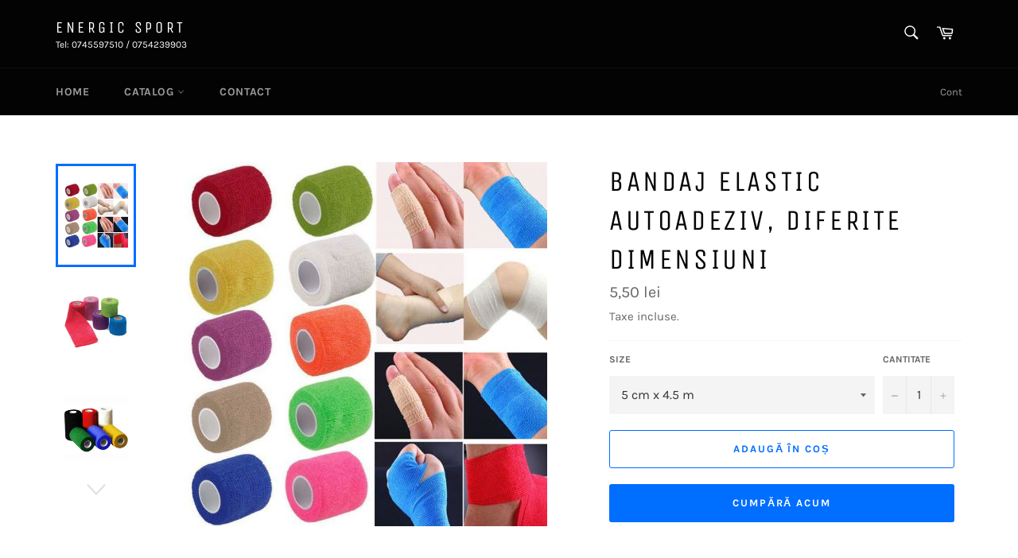

--- FILE ---
content_type: text/html; charset=utf-8
request_url: https://energicsport.ro/products/bandaj-elastic-autoadeziv-diferite-dimensiuni
body_size: 20468
content:
<!doctype html>
<html class="no-js" lang="ro-RO">
<head>

  <meta charset="utf-8">
  <meta http-equiv="X-UA-Compatible" content="IE=edge,chrome=1">
  <meta name="viewport" content="width=device-width,initial-scale=1">
  <meta name="theme-color" content="#030303">

  

  <link rel="canonical" href="https://energicsport.ro/products/bandaj-elastic-autoadeziv-diferite-dimensiuni">
  <title>
  Bandaj elastic autoadeziv, diferite dimensiuni &ndash; Energic Sport
  </title>

  
    <meta name="description" content="Bandaj Bandajul elastic autoadeziv, recomandat pentru suportul muschilor si incheieturilor, reducand durerile si incalzind zona bandajata.Este confectionat dintr-un material special, netesut, de matase artificiala, ideal pentru compresie si sustinere, copolimer, elastic.Permeabile pentru aer, bandajele sunt multifuncti">
  

  <!-- /snippets/social-meta-tags.liquid -->




<meta property="og:site_name" content="Energic Sport">
<meta property="og:url" content="https://energicsport.ro/products/bandaj-elastic-autoadeziv-diferite-dimensiuni">
<meta property="og:title" content="Bandaj elastic autoadeziv, diferite dimensiuni">
<meta property="og:type" content="product">
<meta property="og:description" content="Bandaj Bandajul elastic autoadeziv, recomandat pentru suportul muschilor si incheieturilor, reducand durerile si incalzind zona bandajata.Este confectionat dintr-un material special, netesut, de matase artificiala, ideal pentru compresie si sustinere, copolimer, elastic.Permeabile pentru aer, bandajele sunt multifuncti">

  <meta property="og:price:amount" content="5,50">
  <meta property="og:price:currency" content="RON">

<meta property="og:image" content="http://energicsport.ro/cdn/shop/products/bandaj-elastic-autoadeziv-diferite-dimensiuni_1_1200x1200.jpg?v=1596716494"><meta property="og:image" content="http://energicsport.ro/cdn/shop/products/bandaj-elastic-autoadeziv-diferite-dimensiuni_2_1200x1200.jpg?v=1596716494"><meta property="og:image" content="http://energicsport.ro/cdn/shop/products/bandaj-elastic-autoadeziv-diferite-dimensiuni_3_1200x1200.jpg?v=1596716494">
<meta property="og:image:secure_url" content="https://energicsport.ro/cdn/shop/products/bandaj-elastic-autoadeziv-diferite-dimensiuni_1_1200x1200.jpg?v=1596716494"><meta property="og:image:secure_url" content="https://energicsport.ro/cdn/shop/products/bandaj-elastic-autoadeziv-diferite-dimensiuni_2_1200x1200.jpg?v=1596716494"><meta property="og:image:secure_url" content="https://energicsport.ro/cdn/shop/products/bandaj-elastic-autoadeziv-diferite-dimensiuni_3_1200x1200.jpg?v=1596716494">


<meta name="twitter:card" content="summary_large_image">
<meta name="twitter:title" content="Bandaj elastic autoadeziv, diferite dimensiuni">
<meta name="twitter:description" content="Bandaj Bandajul elastic autoadeziv, recomandat pentru suportul muschilor si incheieturilor, reducand durerile si incalzind zona bandajata.Este confectionat dintr-un material special, netesut, de matase artificiala, ideal pentru compresie si sustinere, copolimer, elastic.Permeabile pentru aer, bandajele sunt multifuncti">


  <script>
    document.documentElement.className = document.documentElement.className.replace('no-js', 'js');
  </script>

  <link href="//energicsport.ro/cdn/shop/t/2/assets/theme.scss.css?v=124759633003579012521674787770" rel="stylesheet" type="text/css" media="all" />

  <script>
    window.theme = window.theme || {};

    theme.strings = {
      stockAvailable: "1 disponibile",
      addToCart: "Adaugă în coș",
      soldOut: "Stoc epuizat",
      unavailable: "Indisponibil",
      noStockAvailable: "Articolul nu a putut fi adăugat în coș, deoarece nu există articole suficiente în stoc.",
      willNotShipUntil: "Nu vom livra înainte de data de [date]",
      willBeInStockAfter: "Va fi în stoc după [date]",
      totalCartDiscount: "Economisești [savings]",
      addressError: "Eroare la căutarea adresei respective",
      addressNoResults: "Nu există rezultate pentru adresa respectivă",
      addressQueryLimit: "Ai depășit limita de utilizare a API-ului Google. Ia în considerare trecerea la un \u003ca href=\"https:\/\/developers.google.com\/maps\/premium\/usage-limits\"\u003ePlan Premium\u003c\/a\u003e.",
      authError: "A apărut o problemă la autentificarea cheii API pentru Google Maps.",
      slideNumber: "Diapozitiv [slide_number], curent"
    };
  </script>

  <script src="//energicsport.ro/cdn/shop/t/2/assets/lazysizes.min.js?v=56045284683979784691590333757" async="async"></script>

  

  <script src="//energicsport.ro/cdn/shop/t/2/assets/vendor.js?v=59352919779726365461590333758" defer="defer"></script>

  
    <script>
      window.theme = window.theme || {};
      theme.moneyFormat = "{{amount_with_comma_separator}} lei";
    </script>
  

  <script src="//energicsport.ro/cdn/shop/t/2/assets/theme.js?v=17829490311171280061590333757" defer="defer"></script>

  <script>window.performance && window.performance.mark && window.performance.mark('shopify.content_for_header.start');</script><meta id="shopify-digital-wallet" name="shopify-digital-wallet" content="/38547718277/digital_wallets/dialog">
<link rel="alternate" type="application/json+oembed" href="https://energicsport.ro/products/bandaj-elastic-autoadeziv-diferite-dimensiuni.oembed">
<script async="async" src="/checkouts/internal/preloads.js?locale=ro-RO"></script>
<script id="shopify-features" type="application/json">{"accessToken":"c96a36d6d7ababff53505ea4b84ab6a6","betas":["rich-media-storefront-analytics"],"domain":"energicsport.ro","predictiveSearch":true,"shopId":38547718277,"locale":"ro"}</script>
<script>var Shopify = Shopify || {};
Shopify.shop = "energicsport.myshopify.com";
Shopify.locale = "ro-RO";
Shopify.currency = {"active":"RON","rate":"1.0"};
Shopify.country = "RO";
Shopify.theme = {"name":"Venture","id":97685274757,"schema_name":"Venture","schema_version":"11.0.18","theme_store_id":775,"role":"main"};
Shopify.theme.handle = "null";
Shopify.theme.style = {"id":null,"handle":null};
Shopify.cdnHost = "energicsport.ro/cdn";
Shopify.routes = Shopify.routes || {};
Shopify.routes.root = "/";</script>
<script type="module">!function(o){(o.Shopify=o.Shopify||{}).modules=!0}(window);</script>
<script>!function(o){function n(){var o=[];function n(){o.push(Array.prototype.slice.apply(arguments))}return n.q=o,n}var t=o.Shopify=o.Shopify||{};t.loadFeatures=n(),t.autoloadFeatures=n()}(window);</script>
<script id="shop-js-analytics" type="application/json">{"pageType":"product"}</script>
<script defer="defer" async type="module" src="//energicsport.ro/cdn/shopifycloud/shop-js/modules/v2/client.init-shop-cart-sync_B_1M6nXz.ro-RO.esm.js"></script>
<script defer="defer" async type="module" src="//energicsport.ro/cdn/shopifycloud/shop-js/modules/v2/chunk.common_BGCVY80p.esm.js"></script>
<script type="module">
  await import("//energicsport.ro/cdn/shopifycloud/shop-js/modules/v2/client.init-shop-cart-sync_B_1M6nXz.ro-RO.esm.js");
await import("//energicsport.ro/cdn/shopifycloud/shop-js/modules/v2/chunk.common_BGCVY80p.esm.js");

  window.Shopify.SignInWithShop?.initShopCartSync?.({"fedCMEnabled":true,"windoidEnabled":true});

</script>
<script>(function() {
  var isLoaded = false;
  function asyncLoad() {
    if (isLoaded) return;
    isLoaded = true;
    var urls = ["https:\/\/easygdpr.b-cdn.net\/v\/1553540745\/gdpr.min.js?shop=energicsport.myshopify.com"];
    for (var i = 0; i < urls.length; i++) {
      var s = document.createElement('script');
      s.type = 'text/javascript';
      s.async = true;
      s.src = urls[i];
      var x = document.getElementsByTagName('script')[0];
      x.parentNode.insertBefore(s, x);
    }
  };
  if(window.attachEvent) {
    window.attachEvent('onload', asyncLoad);
  } else {
    window.addEventListener('load', asyncLoad, false);
  }
})();</script>
<script id="__st">var __st={"a":38547718277,"offset":7200,"reqid":"3d00c7e2-18b8-40b0-b39f-0985e551e91c-1768759596","pageurl":"energicsport.ro\/products\/bandaj-elastic-autoadeziv-diferite-dimensiuni","u":"7245c5197045","p":"product","rtyp":"product","rid":5146700710021};</script>
<script>window.ShopifyPaypalV4VisibilityTracking = true;</script>
<script id="captcha-bootstrap">!function(){'use strict';const t='contact',e='account',n='new_comment',o=[[t,t],['blogs',n],['comments',n],[t,'customer']],c=[[e,'customer_login'],[e,'guest_login'],[e,'recover_customer_password'],[e,'create_customer']],r=t=>t.map((([t,e])=>`form[action*='/${t}']:not([data-nocaptcha='true']) input[name='form_type'][value='${e}']`)).join(','),a=t=>()=>t?[...document.querySelectorAll(t)].map((t=>t.form)):[];function s(){const t=[...o],e=r(t);return a(e)}const i='password',u='form_key',d=['recaptcha-v3-token','g-recaptcha-response','h-captcha-response',i],f=()=>{try{return window.sessionStorage}catch{return}},m='__shopify_v',_=t=>t.elements[u];function p(t,e,n=!1){try{const o=window.sessionStorage,c=JSON.parse(o.getItem(e)),{data:r}=function(t){const{data:e,action:n}=t;return t[m]||n?{data:e,action:n}:{data:t,action:n}}(c);for(const[e,n]of Object.entries(r))t.elements[e]&&(t.elements[e].value=n);n&&o.removeItem(e)}catch(o){console.error('form repopulation failed',{error:o})}}const l='form_type',E='cptcha';function T(t){t.dataset[E]=!0}const w=window,h=w.document,L='Shopify',v='ce_forms',y='captcha';let A=!1;((t,e)=>{const n=(g='f06e6c50-85a8-45c8-87d0-21a2b65856fe',I='https://cdn.shopify.com/shopifycloud/storefront-forms-hcaptcha/ce_storefront_forms_captcha_hcaptcha.v1.5.2.iife.js',D={infoText:'Protejat prin hCaptcha',privacyText:'Confidențialitate',termsText:'Condiții'},(t,e,n)=>{const o=w[L][v],c=o.bindForm;if(c)return c(t,g,e,D).then(n);var r;o.q.push([[t,g,e,D],n]),r=I,A||(h.body.append(Object.assign(h.createElement('script'),{id:'captcha-provider',async:!0,src:r})),A=!0)});var g,I,D;w[L]=w[L]||{},w[L][v]=w[L][v]||{},w[L][v].q=[],w[L][y]=w[L][y]||{},w[L][y].protect=function(t,e){n(t,void 0,e),T(t)},Object.freeze(w[L][y]),function(t,e,n,w,h,L){const[v,y,A,g]=function(t,e,n){const i=e?o:[],u=t?c:[],d=[...i,...u],f=r(d),m=r(i),_=r(d.filter((([t,e])=>n.includes(e))));return[a(f),a(m),a(_),s()]}(w,h,L),I=t=>{const e=t.target;return e instanceof HTMLFormElement?e:e&&e.form},D=t=>v().includes(t);t.addEventListener('submit',(t=>{const e=I(t);if(!e)return;const n=D(e)&&!e.dataset.hcaptchaBound&&!e.dataset.recaptchaBound,o=_(e),c=g().includes(e)&&(!o||!o.value);(n||c)&&t.preventDefault(),c&&!n&&(function(t){try{if(!f())return;!function(t){const e=f();if(!e)return;const n=_(t);if(!n)return;const o=n.value;o&&e.removeItem(o)}(t);const e=Array.from(Array(32),(()=>Math.random().toString(36)[2])).join('');!function(t,e){_(t)||t.append(Object.assign(document.createElement('input'),{type:'hidden',name:u})),t.elements[u].value=e}(t,e),function(t,e){const n=f();if(!n)return;const o=[...t.querySelectorAll(`input[type='${i}']`)].map((({name:t})=>t)),c=[...d,...o],r={};for(const[a,s]of new FormData(t).entries())c.includes(a)||(r[a]=s);n.setItem(e,JSON.stringify({[m]:1,action:t.action,data:r}))}(t,e)}catch(e){console.error('failed to persist form',e)}}(e),e.submit())}));const S=(t,e)=>{t&&!t.dataset[E]&&(n(t,e.some((e=>e===t))),T(t))};for(const o of['focusin','change'])t.addEventListener(o,(t=>{const e=I(t);D(e)&&S(e,y())}));const B=e.get('form_key'),M=e.get(l),P=B&&M;t.addEventListener('DOMContentLoaded',(()=>{const t=y();if(P)for(const e of t)e.elements[l].value===M&&p(e,B);[...new Set([...A(),...v().filter((t=>'true'===t.dataset.shopifyCaptcha))])].forEach((e=>S(e,t)))}))}(h,new URLSearchParams(w.location.search),n,t,e,['guest_login'])})(!0,!0)}();</script>
<script integrity="sha256-4kQ18oKyAcykRKYeNunJcIwy7WH5gtpwJnB7kiuLZ1E=" data-source-attribution="shopify.loadfeatures" defer="defer" src="//energicsport.ro/cdn/shopifycloud/storefront/assets/storefront/load_feature-a0a9edcb.js" crossorigin="anonymous"></script>
<script data-source-attribution="shopify.dynamic_checkout.dynamic.init">var Shopify=Shopify||{};Shopify.PaymentButton=Shopify.PaymentButton||{isStorefrontPortableWallets:!0,init:function(){window.Shopify.PaymentButton.init=function(){};var t=document.createElement("script");t.src="https://energicsport.ro/cdn/shopifycloud/portable-wallets/latest/portable-wallets.ro.js",t.type="module",document.head.appendChild(t)}};
</script>
<script data-source-attribution="shopify.dynamic_checkout.buyer_consent">
  function portableWalletsHideBuyerConsent(e){var t=document.getElementById("shopify-buyer-consent"),n=document.getElementById("shopify-subscription-policy-button");t&&n&&(t.classList.add("hidden"),t.setAttribute("aria-hidden","true"),n.removeEventListener("click",e))}function portableWalletsShowBuyerConsent(e){var t=document.getElementById("shopify-buyer-consent"),n=document.getElementById("shopify-subscription-policy-button");t&&n&&(t.classList.remove("hidden"),t.removeAttribute("aria-hidden"),n.addEventListener("click",e))}window.Shopify?.PaymentButton&&(window.Shopify.PaymentButton.hideBuyerConsent=portableWalletsHideBuyerConsent,window.Shopify.PaymentButton.showBuyerConsent=portableWalletsShowBuyerConsent);
</script>
<script>
  function portableWalletsCleanup(e){e&&e.src&&console.error("Failed to load portable wallets script "+e.src);var t=document.querySelectorAll("shopify-accelerated-checkout .shopify-payment-button__skeleton, shopify-accelerated-checkout-cart .wallet-cart-button__skeleton"),e=document.getElementById("shopify-buyer-consent");for(let e=0;e<t.length;e++)t[e].remove();e&&e.remove()}function portableWalletsNotLoadedAsModule(e){e instanceof ErrorEvent&&"string"==typeof e.message&&e.message.includes("import.meta")&&"string"==typeof e.filename&&e.filename.includes("portable-wallets")&&(window.removeEventListener("error",portableWalletsNotLoadedAsModule),window.Shopify.PaymentButton.failedToLoad=e,"loading"===document.readyState?document.addEventListener("DOMContentLoaded",window.Shopify.PaymentButton.init):window.Shopify.PaymentButton.init())}window.addEventListener("error",portableWalletsNotLoadedAsModule);
</script>

<script type="module" src="https://energicsport.ro/cdn/shopifycloud/portable-wallets/latest/portable-wallets.ro.js" onError="portableWalletsCleanup(this)" crossorigin="anonymous"></script>
<script nomodule>
  document.addEventListener("DOMContentLoaded", portableWalletsCleanup);
</script>

<link id="shopify-accelerated-checkout-styles" rel="stylesheet" media="screen" href="https://energicsport.ro/cdn/shopifycloud/portable-wallets/latest/accelerated-checkout-backwards-compat.css" crossorigin="anonymous">
<style id="shopify-accelerated-checkout-cart">
        #shopify-buyer-consent {
  margin-top: 1em;
  display: inline-block;
  width: 100%;
}

#shopify-buyer-consent.hidden {
  display: none;
}

#shopify-subscription-policy-button {
  background: none;
  border: none;
  padding: 0;
  text-decoration: underline;
  font-size: inherit;
  cursor: pointer;
}

#shopify-subscription-policy-button::before {
  box-shadow: none;
}

      </style>

<script>window.performance && window.performance.mark && window.performance.mark('shopify.content_for_header.end');</script>

  

  

  

  
    <script type="text/javascript">
      try {
        window.EasyGdprSettings = "{\"cookie_banner\":false,\"cookie_banner_cookiename\":\"\",\"cookie_banner_settings\":{},\"current_theme\":\"venture\",\"custom_button_position\":\"\",\"eg_display\":[\"footer\",\"login\",\"account\"],\"enabled\":true,\"texts\":{}}";
      } catch (error) {}
    </script>
  



<link href="https://monorail-edge.shopifysvc.com" rel="dns-prefetch">
<script>(function(){if ("sendBeacon" in navigator && "performance" in window) {try {var session_token_from_headers = performance.getEntriesByType('navigation')[0].serverTiming.find(x => x.name == '_s').description;} catch {var session_token_from_headers = undefined;}var session_cookie_matches = document.cookie.match(/_shopify_s=([^;]*)/);var session_token_from_cookie = session_cookie_matches && session_cookie_matches.length === 2 ? session_cookie_matches[1] : "";var session_token = session_token_from_headers || session_token_from_cookie || "";function handle_abandonment_event(e) {var entries = performance.getEntries().filter(function(entry) {return /monorail-edge.shopifysvc.com/.test(entry.name);});if (!window.abandonment_tracked && entries.length === 0) {window.abandonment_tracked = true;var currentMs = Date.now();var navigation_start = performance.timing.navigationStart;var payload = {shop_id: 38547718277,url: window.location.href,navigation_start,duration: currentMs - navigation_start,session_token,page_type: "product"};window.navigator.sendBeacon("https://monorail-edge.shopifysvc.com/v1/produce", JSON.stringify({schema_id: "online_store_buyer_site_abandonment/1.1",payload: payload,metadata: {event_created_at_ms: currentMs,event_sent_at_ms: currentMs}}));}}window.addEventListener('pagehide', handle_abandonment_event);}}());</script>
<script id="web-pixels-manager-setup">(function e(e,d,r,n,o){if(void 0===o&&(o={}),!Boolean(null===(a=null===(i=window.Shopify)||void 0===i?void 0:i.analytics)||void 0===a?void 0:a.replayQueue)){var i,a;window.Shopify=window.Shopify||{};var t=window.Shopify;t.analytics=t.analytics||{};var s=t.analytics;s.replayQueue=[],s.publish=function(e,d,r){return s.replayQueue.push([e,d,r]),!0};try{self.performance.mark("wpm:start")}catch(e){}var l=function(){var e={modern:/Edge?\/(1{2}[4-9]|1[2-9]\d|[2-9]\d{2}|\d{4,})\.\d+(\.\d+|)|Firefox\/(1{2}[4-9]|1[2-9]\d|[2-9]\d{2}|\d{4,})\.\d+(\.\d+|)|Chrom(ium|e)\/(9{2}|\d{3,})\.\d+(\.\d+|)|(Maci|X1{2}).+ Version\/(15\.\d+|(1[6-9]|[2-9]\d|\d{3,})\.\d+)([,.]\d+|)( \(\w+\)|)( Mobile\/\w+|) Safari\/|Chrome.+OPR\/(9{2}|\d{3,})\.\d+\.\d+|(CPU[ +]OS|iPhone[ +]OS|CPU[ +]iPhone|CPU IPhone OS|CPU iPad OS)[ +]+(15[._]\d+|(1[6-9]|[2-9]\d|\d{3,})[._]\d+)([._]\d+|)|Android:?[ /-](13[3-9]|1[4-9]\d|[2-9]\d{2}|\d{4,})(\.\d+|)(\.\d+|)|Android.+Firefox\/(13[5-9]|1[4-9]\d|[2-9]\d{2}|\d{4,})\.\d+(\.\d+|)|Android.+Chrom(ium|e)\/(13[3-9]|1[4-9]\d|[2-9]\d{2}|\d{4,})\.\d+(\.\d+|)|SamsungBrowser\/([2-9]\d|\d{3,})\.\d+/,legacy:/Edge?\/(1[6-9]|[2-9]\d|\d{3,})\.\d+(\.\d+|)|Firefox\/(5[4-9]|[6-9]\d|\d{3,})\.\d+(\.\d+|)|Chrom(ium|e)\/(5[1-9]|[6-9]\d|\d{3,})\.\d+(\.\d+|)([\d.]+$|.*Safari\/(?![\d.]+ Edge\/[\d.]+$))|(Maci|X1{2}).+ Version\/(10\.\d+|(1[1-9]|[2-9]\d|\d{3,})\.\d+)([,.]\d+|)( \(\w+\)|)( Mobile\/\w+|) Safari\/|Chrome.+OPR\/(3[89]|[4-9]\d|\d{3,})\.\d+\.\d+|(CPU[ +]OS|iPhone[ +]OS|CPU[ +]iPhone|CPU IPhone OS|CPU iPad OS)[ +]+(10[._]\d+|(1[1-9]|[2-9]\d|\d{3,})[._]\d+)([._]\d+|)|Android:?[ /-](13[3-9]|1[4-9]\d|[2-9]\d{2}|\d{4,})(\.\d+|)(\.\d+|)|Mobile Safari.+OPR\/([89]\d|\d{3,})\.\d+\.\d+|Android.+Firefox\/(13[5-9]|1[4-9]\d|[2-9]\d{2}|\d{4,})\.\d+(\.\d+|)|Android.+Chrom(ium|e)\/(13[3-9]|1[4-9]\d|[2-9]\d{2}|\d{4,})\.\d+(\.\d+|)|Android.+(UC? ?Browser|UCWEB|U3)[ /]?(15\.([5-9]|\d{2,})|(1[6-9]|[2-9]\d|\d{3,})\.\d+)\.\d+|SamsungBrowser\/(5\.\d+|([6-9]|\d{2,})\.\d+)|Android.+MQ{2}Browser\/(14(\.(9|\d{2,})|)|(1[5-9]|[2-9]\d|\d{3,})(\.\d+|))(\.\d+|)|K[Aa][Ii]OS\/(3\.\d+|([4-9]|\d{2,})\.\d+)(\.\d+|)/},d=e.modern,r=e.legacy,n=navigator.userAgent;return n.match(d)?"modern":n.match(r)?"legacy":"unknown"}(),u="modern"===l?"modern":"legacy",c=(null!=n?n:{modern:"",legacy:""})[u],f=function(e){return[e.baseUrl,"/wpm","/b",e.hashVersion,"modern"===e.buildTarget?"m":"l",".js"].join("")}({baseUrl:d,hashVersion:r,buildTarget:u}),m=function(e){var d=e.version,r=e.bundleTarget,n=e.surface,o=e.pageUrl,i=e.monorailEndpoint;return{emit:function(e){var a=e.status,t=e.errorMsg,s=(new Date).getTime(),l=JSON.stringify({metadata:{event_sent_at_ms:s},events:[{schema_id:"web_pixels_manager_load/3.1",payload:{version:d,bundle_target:r,page_url:o,status:a,surface:n,error_msg:t},metadata:{event_created_at_ms:s}}]});if(!i)return console&&console.warn&&console.warn("[Web Pixels Manager] No Monorail endpoint provided, skipping logging."),!1;try{return self.navigator.sendBeacon.bind(self.navigator)(i,l)}catch(e){}var u=new XMLHttpRequest;try{return u.open("POST",i,!0),u.setRequestHeader("Content-Type","text/plain"),u.send(l),!0}catch(e){return console&&console.warn&&console.warn("[Web Pixels Manager] Got an unhandled error while logging to Monorail."),!1}}}}({version:r,bundleTarget:l,surface:e.surface,pageUrl:self.location.href,monorailEndpoint:e.monorailEndpoint});try{o.browserTarget=l,function(e){var d=e.src,r=e.async,n=void 0===r||r,o=e.onload,i=e.onerror,a=e.sri,t=e.scriptDataAttributes,s=void 0===t?{}:t,l=document.createElement("script"),u=document.querySelector("head"),c=document.querySelector("body");if(l.async=n,l.src=d,a&&(l.integrity=a,l.crossOrigin="anonymous"),s)for(var f in s)if(Object.prototype.hasOwnProperty.call(s,f))try{l.dataset[f]=s[f]}catch(e){}if(o&&l.addEventListener("load",o),i&&l.addEventListener("error",i),u)u.appendChild(l);else{if(!c)throw new Error("Did not find a head or body element to append the script");c.appendChild(l)}}({src:f,async:!0,onload:function(){if(!function(){var e,d;return Boolean(null===(d=null===(e=window.Shopify)||void 0===e?void 0:e.analytics)||void 0===d?void 0:d.initialized)}()){var d=window.webPixelsManager.init(e)||void 0;if(d){var r=window.Shopify.analytics;r.replayQueue.forEach((function(e){var r=e[0],n=e[1],o=e[2];d.publishCustomEvent(r,n,o)})),r.replayQueue=[],r.publish=d.publishCustomEvent,r.visitor=d.visitor,r.initialized=!0}}},onerror:function(){return m.emit({status:"failed",errorMsg:"".concat(f," has failed to load")})},sri:function(e){var d=/^sha384-[A-Za-z0-9+/=]+$/;return"string"==typeof e&&d.test(e)}(c)?c:"",scriptDataAttributes:o}),m.emit({status:"loading"})}catch(e){m.emit({status:"failed",errorMsg:(null==e?void 0:e.message)||"Unknown error"})}}})({shopId: 38547718277,storefrontBaseUrl: "https://energicsport.ro",extensionsBaseUrl: "https://extensions.shopifycdn.com/cdn/shopifycloud/web-pixels-manager",monorailEndpoint: "https://monorail-edge.shopifysvc.com/unstable/produce_batch",surface: "storefront-renderer",enabledBetaFlags: ["2dca8a86"],webPixelsConfigList: [{"id":"shopify-app-pixel","configuration":"{}","eventPayloadVersion":"v1","runtimeContext":"STRICT","scriptVersion":"0450","apiClientId":"shopify-pixel","type":"APP","privacyPurposes":["ANALYTICS","MARKETING"]},{"id":"shopify-custom-pixel","eventPayloadVersion":"v1","runtimeContext":"LAX","scriptVersion":"0450","apiClientId":"shopify-pixel","type":"CUSTOM","privacyPurposes":["ANALYTICS","MARKETING"]}],isMerchantRequest: false,initData: {"shop":{"name":"Energic Sport","paymentSettings":{"currencyCode":"RON"},"myshopifyDomain":"energicsport.myshopify.com","countryCode":"RO","storefrontUrl":"https:\/\/energicsport.ro"},"customer":null,"cart":null,"checkout":null,"productVariants":[{"price":{"amount":5.5,"currencyCode":"RON"},"product":{"title":"Bandaj elastic autoadeziv, diferite dimensiuni","vendor":"Energic Sport","id":"5146700710021","untranslatedTitle":"Bandaj elastic autoadeziv, diferite dimensiuni","url":"\/products\/bandaj-elastic-autoadeziv-diferite-dimensiuni","type":""},"id":"34511483601029","image":{"src":"\/\/energicsport.ro\/cdn\/shop\/products\/bandaj-elastic-autoadeziv-diferite-dimensiuni_1.jpg?v=1596716494"},"sku":"","title":"5 cm x 4.5 m","untranslatedTitle":"5 cm x 4.5 m"},{"price":{"amount":7.0,"currencyCode":"RON"},"product":{"title":"Bandaj elastic autoadeziv, diferite dimensiuni","vendor":"Energic Sport","id":"5146700710021","untranslatedTitle":"Bandaj elastic autoadeziv, diferite dimensiuni","url":"\/products\/bandaj-elastic-autoadeziv-diferite-dimensiuni","type":""},"id":"34511483633797","image":{"src":"\/\/energicsport.ro\/cdn\/shop\/products\/bandaj-elastic-autoadeziv-diferite-dimensiuni_1.jpg?v=1596716494"},"sku":"","title":"7.5 cm x 4.5 m","untranslatedTitle":"7.5 cm x 4.5 m"},{"price":{"amount":10.0,"currencyCode":"RON"},"product":{"title":"Bandaj elastic autoadeziv, diferite dimensiuni","vendor":"Energic Sport","id":"5146700710021","untranslatedTitle":"Bandaj elastic autoadeziv, diferite dimensiuni","url":"\/products\/bandaj-elastic-autoadeziv-diferite-dimensiuni","type":""},"id":"34511483666565","image":{"src":"\/\/energicsport.ro\/cdn\/shop\/products\/bandaj-elastic-autoadeziv-diferite-dimensiuni_1.jpg?v=1596716494"},"sku":"","title":"8 cm x 4 m","untranslatedTitle":"8 cm x 4 m"},{"price":{"amount":8.0,"currencyCode":"RON"},"product":{"title":"Bandaj elastic autoadeziv, diferite dimensiuni","vendor":"Energic Sport","id":"5146700710021","untranslatedTitle":"Bandaj elastic autoadeziv, diferite dimensiuni","url":"\/products\/bandaj-elastic-autoadeziv-diferite-dimensiuni","type":""},"id":"34511483699333","image":{"src":"\/\/energicsport.ro\/cdn\/shop\/products\/bandaj-elastic-autoadeziv-diferite-dimensiuni_1.jpg?v=1596716494"},"sku":"","title":"10 cm x 4,5 m","untranslatedTitle":"10 cm x 4,5 m"}],"purchasingCompany":null},},"https://energicsport.ro/cdn","fcfee988w5aeb613cpc8e4bc33m6693e112",{"modern":"","legacy":""},{"shopId":"38547718277","storefrontBaseUrl":"https:\/\/energicsport.ro","extensionBaseUrl":"https:\/\/extensions.shopifycdn.com\/cdn\/shopifycloud\/web-pixels-manager","surface":"storefront-renderer","enabledBetaFlags":"[\"2dca8a86\"]","isMerchantRequest":"false","hashVersion":"fcfee988w5aeb613cpc8e4bc33m6693e112","publish":"custom","events":"[[\"page_viewed\",{}],[\"product_viewed\",{\"productVariant\":{\"price\":{\"amount\":5.5,\"currencyCode\":\"RON\"},\"product\":{\"title\":\"Bandaj elastic autoadeziv, diferite dimensiuni\",\"vendor\":\"Energic Sport\",\"id\":\"5146700710021\",\"untranslatedTitle\":\"Bandaj elastic autoadeziv, diferite dimensiuni\",\"url\":\"\/products\/bandaj-elastic-autoadeziv-diferite-dimensiuni\",\"type\":\"\"},\"id\":\"34511483601029\",\"image\":{\"src\":\"\/\/energicsport.ro\/cdn\/shop\/products\/bandaj-elastic-autoadeziv-diferite-dimensiuni_1.jpg?v=1596716494\"},\"sku\":\"\",\"title\":\"5 cm x 4.5 m\",\"untranslatedTitle\":\"5 cm x 4.5 m\"}}]]"});</script><script>
  window.ShopifyAnalytics = window.ShopifyAnalytics || {};
  window.ShopifyAnalytics.meta = window.ShopifyAnalytics.meta || {};
  window.ShopifyAnalytics.meta.currency = 'RON';
  var meta = {"product":{"id":5146700710021,"gid":"gid:\/\/shopify\/Product\/5146700710021","vendor":"Energic Sport","type":"","handle":"bandaj-elastic-autoadeziv-diferite-dimensiuni","variants":[{"id":34511483601029,"price":550,"name":"Bandaj elastic autoadeziv, diferite dimensiuni - 5 cm x 4.5 m","public_title":"5 cm x 4.5 m","sku":""},{"id":34511483633797,"price":700,"name":"Bandaj elastic autoadeziv, diferite dimensiuni - 7.5 cm x 4.5 m","public_title":"7.5 cm x 4.5 m","sku":""},{"id":34511483666565,"price":1000,"name":"Bandaj elastic autoadeziv, diferite dimensiuni - 8 cm x 4 m","public_title":"8 cm x 4 m","sku":""},{"id":34511483699333,"price":800,"name":"Bandaj elastic autoadeziv, diferite dimensiuni - 10 cm x 4,5 m","public_title":"10 cm x 4,5 m","sku":""}],"remote":false},"page":{"pageType":"product","resourceType":"product","resourceId":5146700710021,"requestId":"3d00c7e2-18b8-40b0-b39f-0985e551e91c-1768759596"}};
  for (var attr in meta) {
    window.ShopifyAnalytics.meta[attr] = meta[attr];
  }
</script>
<script class="analytics">
  (function () {
    var customDocumentWrite = function(content) {
      var jquery = null;

      if (window.jQuery) {
        jquery = window.jQuery;
      } else if (window.Checkout && window.Checkout.$) {
        jquery = window.Checkout.$;
      }

      if (jquery) {
        jquery('body').append(content);
      }
    };

    var hasLoggedConversion = function(token) {
      if (token) {
        return document.cookie.indexOf('loggedConversion=' + token) !== -1;
      }
      return false;
    }

    var setCookieIfConversion = function(token) {
      if (token) {
        var twoMonthsFromNow = new Date(Date.now());
        twoMonthsFromNow.setMonth(twoMonthsFromNow.getMonth() + 2);

        document.cookie = 'loggedConversion=' + token + '; expires=' + twoMonthsFromNow;
      }
    }

    var trekkie = window.ShopifyAnalytics.lib = window.trekkie = window.trekkie || [];
    if (trekkie.integrations) {
      return;
    }
    trekkie.methods = [
      'identify',
      'page',
      'ready',
      'track',
      'trackForm',
      'trackLink'
    ];
    trekkie.factory = function(method) {
      return function() {
        var args = Array.prototype.slice.call(arguments);
        args.unshift(method);
        trekkie.push(args);
        return trekkie;
      };
    };
    for (var i = 0; i < trekkie.methods.length; i++) {
      var key = trekkie.methods[i];
      trekkie[key] = trekkie.factory(key);
    }
    trekkie.load = function(config) {
      trekkie.config = config || {};
      trekkie.config.initialDocumentCookie = document.cookie;
      var first = document.getElementsByTagName('script')[0];
      var script = document.createElement('script');
      script.type = 'text/javascript';
      script.onerror = function(e) {
        var scriptFallback = document.createElement('script');
        scriptFallback.type = 'text/javascript';
        scriptFallback.onerror = function(error) {
                var Monorail = {
      produce: function produce(monorailDomain, schemaId, payload) {
        var currentMs = new Date().getTime();
        var event = {
          schema_id: schemaId,
          payload: payload,
          metadata: {
            event_created_at_ms: currentMs,
            event_sent_at_ms: currentMs
          }
        };
        return Monorail.sendRequest("https://" + monorailDomain + "/v1/produce", JSON.stringify(event));
      },
      sendRequest: function sendRequest(endpointUrl, payload) {
        // Try the sendBeacon API
        if (window && window.navigator && typeof window.navigator.sendBeacon === 'function' && typeof window.Blob === 'function' && !Monorail.isIos12()) {
          var blobData = new window.Blob([payload], {
            type: 'text/plain'
          });

          if (window.navigator.sendBeacon(endpointUrl, blobData)) {
            return true;
          } // sendBeacon was not successful

        } // XHR beacon

        var xhr = new XMLHttpRequest();

        try {
          xhr.open('POST', endpointUrl);
          xhr.setRequestHeader('Content-Type', 'text/plain');
          xhr.send(payload);
        } catch (e) {
          console.log(e);
        }

        return false;
      },
      isIos12: function isIos12() {
        return window.navigator.userAgent.lastIndexOf('iPhone; CPU iPhone OS 12_') !== -1 || window.navigator.userAgent.lastIndexOf('iPad; CPU OS 12_') !== -1;
      }
    };
    Monorail.produce('monorail-edge.shopifysvc.com',
      'trekkie_storefront_load_errors/1.1',
      {shop_id: 38547718277,
      theme_id: 97685274757,
      app_name: "storefront",
      context_url: window.location.href,
      source_url: "//energicsport.ro/cdn/s/trekkie.storefront.cd680fe47e6c39ca5d5df5f0a32d569bc48c0f27.min.js"});

        };
        scriptFallback.async = true;
        scriptFallback.src = '//energicsport.ro/cdn/s/trekkie.storefront.cd680fe47e6c39ca5d5df5f0a32d569bc48c0f27.min.js';
        first.parentNode.insertBefore(scriptFallback, first);
      };
      script.async = true;
      script.src = '//energicsport.ro/cdn/s/trekkie.storefront.cd680fe47e6c39ca5d5df5f0a32d569bc48c0f27.min.js';
      first.parentNode.insertBefore(script, first);
    };
    trekkie.load(
      {"Trekkie":{"appName":"storefront","development":false,"defaultAttributes":{"shopId":38547718277,"isMerchantRequest":null,"themeId":97685274757,"themeCityHash":"17825361657433032581","contentLanguage":"ro-RO","currency":"RON","eventMetadataId":"a245312f-426d-4474-9d26-c7da7541b659"},"isServerSideCookieWritingEnabled":true,"monorailRegion":"shop_domain","enabledBetaFlags":["65f19447"]},"Session Attribution":{},"S2S":{"facebookCapiEnabled":false,"source":"trekkie-storefront-renderer","apiClientId":580111}}
    );

    var loaded = false;
    trekkie.ready(function() {
      if (loaded) return;
      loaded = true;

      window.ShopifyAnalytics.lib = window.trekkie;

      var originalDocumentWrite = document.write;
      document.write = customDocumentWrite;
      try { window.ShopifyAnalytics.merchantGoogleAnalytics.call(this); } catch(error) {};
      document.write = originalDocumentWrite;

      window.ShopifyAnalytics.lib.page(null,{"pageType":"product","resourceType":"product","resourceId":5146700710021,"requestId":"3d00c7e2-18b8-40b0-b39f-0985e551e91c-1768759596","shopifyEmitted":true});

      var match = window.location.pathname.match(/checkouts\/(.+)\/(thank_you|post_purchase)/)
      var token = match? match[1]: undefined;
      if (!hasLoggedConversion(token)) {
        setCookieIfConversion(token);
        window.ShopifyAnalytics.lib.track("Viewed Product",{"currency":"RON","variantId":34511483601029,"productId":5146700710021,"productGid":"gid:\/\/shopify\/Product\/5146700710021","name":"Bandaj elastic autoadeziv, diferite dimensiuni - 5 cm x 4.5 m","price":"5.50","sku":"","brand":"Energic Sport","variant":"5 cm x 4.5 m","category":"","nonInteraction":true,"remote":false},undefined,undefined,{"shopifyEmitted":true});
      window.ShopifyAnalytics.lib.track("monorail:\/\/trekkie_storefront_viewed_product\/1.1",{"currency":"RON","variantId":34511483601029,"productId":5146700710021,"productGid":"gid:\/\/shopify\/Product\/5146700710021","name":"Bandaj elastic autoadeziv, diferite dimensiuni - 5 cm x 4.5 m","price":"5.50","sku":"","brand":"Energic Sport","variant":"5 cm x 4.5 m","category":"","nonInteraction":true,"remote":false,"referer":"https:\/\/energicsport.ro\/products\/bandaj-elastic-autoadeziv-diferite-dimensiuni"});
      }
    });


        var eventsListenerScript = document.createElement('script');
        eventsListenerScript.async = true;
        eventsListenerScript.src = "//energicsport.ro/cdn/shopifycloud/storefront/assets/shop_events_listener-3da45d37.js";
        document.getElementsByTagName('head')[0].appendChild(eventsListenerScript);

})();</script>
<script
  defer
  src="https://energicsport.ro/cdn/shopifycloud/perf-kit/shopify-perf-kit-3.0.4.min.js"
  data-application="storefront-renderer"
  data-shop-id="38547718277"
  data-render-region="gcp-us-east1"
  data-page-type="product"
  data-theme-instance-id="97685274757"
  data-theme-name="Venture"
  data-theme-version="11.0.18"
  data-monorail-region="shop_domain"
  data-resource-timing-sampling-rate="10"
  data-shs="true"
  data-shs-beacon="true"
  data-shs-export-with-fetch="true"
  data-shs-logs-sample-rate="1"
  data-shs-beacon-endpoint="https://energicsport.ro/api/collect"
></script>
</head>

<body class="template-product" >

  <a class="in-page-link visually-hidden skip-link" href="#MainContent">
    Sari la conținut
  </a>

  <div id="shopify-section-header" class="shopify-section"><style>
.site-header__logo img {
  max-width: 450px;
}
</style>

<div id="NavDrawer" class="drawer drawer--left">
  <div class="drawer__inner">
    <form action="/search" method="get" class="drawer__search" role="search">
      <input type="search" name="q" placeholder="Caută" aria-label="Caută" class="drawer__search-input">

      <button type="submit" class="text-link drawer__search-submit">
        <svg aria-hidden="true" focusable="false" role="presentation" class="icon icon-search" viewBox="0 0 32 32"><path fill="#444" d="M21.839 18.771a10.012 10.012 0 0 0 1.57-5.39c0-5.548-4.493-10.048-10.034-10.048-5.548 0-10.041 4.499-10.041 10.048s4.493 10.048 10.034 10.048c2.012 0 3.886-.594 5.456-1.61l.455-.317 7.165 7.165 2.223-2.263-7.158-7.165.33-.468zM18.995 7.767c1.498 1.498 2.322 3.49 2.322 5.608s-.825 4.11-2.322 5.608c-1.498 1.498-3.49 2.322-5.608 2.322s-4.11-.825-5.608-2.322c-1.498-1.498-2.322-3.49-2.322-5.608s.825-4.11 2.322-5.608c1.498-1.498 3.49-2.322 5.608-2.322s4.11.825 5.608 2.322z"/></svg>
        <span class="icon__fallback-text">Caută</span>
      </button>
    </form>
    <ul class="drawer__nav">
      
        

        
          <li class="drawer__nav-item">
            <a href="/"
              class="drawer__nav-link drawer__nav-link--top-level"
              
            >
              Home
            </a>
          </li>
        
      
        

        
          <li class="drawer__nav-item">
            <div class="drawer__nav-has-sublist">
              <a href="/collections/all"
                class="drawer__nav-link drawer__nav-link--top-level drawer__nav-link--split"
                id="DrawerLabel-catalog"
                
              >
                Catalog
              </a>
              <button type="button" aria-controls="DrawerLinklist-catalog" class="text-link drawer__nav-toggle-btn drawer__meganav-toggle" aria-label="Catalog Meniu" aria-expanded="false">
                <span class="drawer__nav-toggle--open">
                  <svg aria-hidden="true" focusable="false" role="presentation" class="icon icon-plus" viewBox="0 0 22 21"><path d="M12 11.5h9.5v-2H12V0h-2v9.5H.5v2H10V21h2v-9.5z" fill="#000" fill-rule="evenodd"/></svg>
                </span>
                <span class="drawer__nav-toggle--close">
                  <svg aria-hidden="true" focusable="false" role="presentation" class="icon icon--wide icon-minus" viewBox="0 0 22 3"><path fill="#000" d="M21.5.5v2H.5v-2z" fill-rule="evenodd"/></svg>
                </span>
              </button>
            </div>

            <div class="meganav meganav--drawer" id="DrawerLinklist-catalog" aria-labelledby="DrawerLabel-catalog" role="navigation">
              <ul class="meganav__nav">
                <div class="grid grid--no-gutters meganav__scroller meganav__scroller--has-list">
  <div class="grid__item meganav__list">
    
      <li class="drawer__nav-item">
        
          <a href="/collections/accesorii-antrenament" 
            class="drawer__nav-link meganav__link"
            
          >
            Accesorii antrenament
          </a>
        
      </li>
    
      <li class="drawer__nav-item">
        
          <a href="/collections/accesorii-arbitraj" 
            class="drawer__nav-link meganav__link"
            
          >
            Accesorii arbitraj
          </a>
        
      </li>
    
      <li class="drawer__nav-item">
        
          <a href="/collections/aerobic-fitness" 
            class="drawer__nav-link meganav__link"
            
          >
            Aerobic / Fitness
          </a>
        
      </li>
    
      <li class="drawer__nav-item">
        
          <a href="/collections/atletism" 
            class="drawer__nav-link meganav__link"
            
          >
            Atletism
          </a>
        
      </li>
    
      <li class="drawer__nav-item">
        
          <a href="/collections/badminton" 
            class="drawer__nav-link meganav__link"
            
          >
            Badminton
          </a>
        
      </li>
    
      <li class="drawer__nav-item">
        
          <a href="/collections/baschet" 
            class="drawer__nav-link meganav__link"
            
          >
            Baschet
          </a>
        
      </li>
    
      <li class="drawer__nav-item">
        
          <a href="/collections/baseball" 
            class="drawer__nav-link meganav__link"
            
          >
            Baseball
          </a>
        
      </li>
    
      <li class="drawer__nav-item">
        
          <a href="/collections/camping-drumetii" 
            class="drawer__nav-link meganav__link"
            
          >
            Camping / Drumetii
          </a>
        
      </li>
    
      <li class="drawer__nav-item">
        
          

          <div class="drawer__nav-has-sublist">
            <a href="/collections/echipamente-sportive" 
              class="meganav__link drawer__nav-link drawer__nav-link--split" 
              id="DrawerLabel-echipamente-sportive"
              
            >
              Echipamente Sportive
            </a>
            <button type="button" aria-controls="DrawerLinklist-echipamente-sportive" class="text-link drawer__nav-toggle-btn drawer__nav-toggle-btn--small drawer__meganav-toggle" aria-label="Catalog Meniu" aria-expanded="false">
              <span class="drawer__nav-toggle--open">
                <svg aria-hidden="true" focusable="false" role="presentation" class="icon icon-plus" viewBox="0 0 22 21"><path d="M12 11.5h9.5v-2H12V0h-2v9.5H.5v2H10V21h2v-9.5z" fill="#000" fill-rule="evenodd"/></svg>
              </span>
              <span class="drawer__nav-toggle--close">
                <svg aria-hidden="true" focusable="false" role="presentation" class="icon icon--wide icon-minus" viewBox="0 0 22 3"><path fill="#000" d="M21.5.5v2H.5v-2z" fill-rule="evenodd"/></svg>
              </span>
            </button>
          </div>

          <div class="meganav meganav--drawer" id="DrawerLinklist-echipamente-sportive" aria-labelledby="DrawerLabel-echipamente-sportive" role="navigation">
            <ul class="meganav__nav meganav__nav--third-level">
              
                <li>
                  <a href="/collections/diverse-prosoape-halate-de-baie" class="meganav__link">
                    Diverse / Prosoape / Halate de baie
                  </a>
                </li>
              
                <li>
                  <a href="/collections/genti-rucsacuri" class="meganav__link">
                    Genti / Rucsacuri
                  </a>
                </li>
              
                <li>
                  <a href="/collections/jachete-fleece-veste" class="meganav__link">
                    Jachete / Fleece / Veste
                  </a>
                </li>
              
                <li>
                  <a href="/collections/manusi-portar-antrenament" class="meganav__link">
                    Manusi portar - antrenament
                  </a>
                </li>
              
                <li>
                  <a href="/collections/pantaloni-sorturi" class="meganav__link">
                    Pantaloni / Sorturi
                  </a>
                </li>
              
                <li>
                  <a href="/collections/sepci-caciuli-fulare" class="meganav__link">
                    Sepci / Caciuli / Fulare
                  </a>
                </li>
              
                <li>
                  <a href="/collections/treninguri" class="meganav__link">
                    Treninguri
                  </a>
                </li>
              
                <li>
                  <a href="/collections/tricouri-camasi-barbati" class="meganav__link">
                    Tricouri / Camasi barbati
                  </a>
                </li>
              
                <li>
                  <a href="/collections/tricouri-copii" class="meganav__link">
                    Tricouri copii
                  </a>
                </li>
              
                <li>
                  <a href="/collections/tricouri-camasi-dama" class="meganav__link">
                    Tricouri / Camasi dama
                  </a>
                </li>
              
            </ul>
          </div>
        
      </li>
    
      <li class="drawer__nav-item">
        
          <a href="/collections/fotbal" 
            class="drawer__nav-link meganav__link"
            
          >
            Fotbal
          </a>
        
      </li>
    
      <li class="drawer__nav-item">
        
          <a href="/collections/gimnastica-1" 
            class="drawer__nav-link meganav__link"
            
          >
            Gimnastica
          </a>
        
      </li>
    
      <li class="drawer__nav-item">
        
          <a href="/collections/gimnastica-ritmica-balet" 
            class="drawer__nav-link meganav__link"
            
          >
            Gimnastica ritmica / Balet
          </a>
        
      </li>
    
      <li class="drawer__nav-item">
        
          <a href="/collections/golf" 
            class="drawer__nav-link meganav__link"
            
          >
            Golf
          </a>
        
      </li>
    
      <li class="drawer__nav-item">
        
          <a href="/collections/handbal" 
            class="drawer__nav-link meganav__link"
            
          >
            Handbal
          </a>
        
      </li>
    
      <li class="drawer__nav-item">
        
          <a href="/collections/hochei" 
            class="drawer__nav-link meganav__link"
            
          >
            Hochei
          </a>
        
      </li>
    
      <li class="drawer__nav-item">
        
          <a href="/collections/inot-polo" 
            class="drawer__nav-link meganav__link"
            
          >
            Inot / Polo
          </a>
        
      </li>
    
      <li class="drawer__nav-item">
        
          <a href="/collections/locuri-de-joaca-motricitate" 
            class="drawer__nav-link meganav__link"
            
          >
            Locuri de Joaca / Motricitate
          </a>
        
      </li>
    
      <li class="drawer__nav-item">
        
          

          <div class="drawer__nav-has-sublist">
            <a href="/collections/mingi-mingi-medicinale" 
              class="meganav__link drawer__nav-link drawer__nav-link--split" 
              id="DrawerLabel-mingi-mingi-medicinale"
              
            >
              Mingi / Mingi medicinale
            </a>
            <button type="button" aria-controls="DrawerLinklist-mingi-mingi-medicinale" class="text-link drawer__nav-toggle-btn drawer__nav-toggle-btn--small drawer__meganav-toggle" aria-label="Catalog Meniu" aria-expanded="false">
              <span class="drawer__nav-toggle--open">
                <svg aria-hidden="true" focusable="false" role="presentation" class="icon icon-plus" viewBox="0 0 22 21"><path d="M12 11.5h9.5v-2H12V0h-2v9.5H.5v2H10V21h2v-9.5z" fill="#000" fill-rule="evenodd"/></svg>
              </span>
              <span class="drawer__nav-toggle--close">
                <svg aria-hidden="true" focusable="false" role="presentation" class="icon icon--wide icon-minus" viewBox="0 0 22 3"><path fill="#000" d="M21.5.5v2H.5v-2z" fill-rule="evenodd"/></svg>
              </span>
            </button>
          </div>

          <div class="meganav meganav--drawer" id="DrawerLinklist-mingi-mingi-medicinale" aria-labelledby="DrawerLabel-mingi-mingi-medicinale" role="navigation">
            <ul class="meganav__nav meganav__nav--third-level">
              
                <li>
                  <a href="/collections/baschet" class="meganav__link">
                    Baschet
                  </a>
                </li>
              
                <li>
                  <a href="/collections/fotbal" class="meganav__link">
                    Fotbal
                  </a>
                </li>
              
                <li>
                  <a href="/collections/handbal" class="meganav__link">
                    Handbal
                  </a>
                </li>
              
                <li>
                  <a href="/collections/mingi-mingi-medicinale" class="meganav__link">
                    Mingi / Mingi medicinale
                  </a>
                </li>
              
                <li>
                  <a href="/collections/inot-polo" class="meganav__link">
                    Inot / Polo
                  </a>
                </li>
              
                <li>
                  <a href="/collections/rugby" class="meganav__link">
                    Rugby
                  </a>
                </li>
              
                <li>
                  <a href="/collections/volei-volei-plaja" class="meganav__link">
                    Volei / Volei plaja
                  </a>
                </li>
              
            </ul>
          </div>
        
      </li>
    
      <li class="drawer__nav-item">
        
          <a href="/collections/module-din-burete" 
            class="drawer__nav-link meganav__link"
            
          >
            Module din burete
          </a>
        
      </li>
    
      <li class="drawer__nav-item">
        
          

          <div class="drawer__nav-has-sublist">
            <a href="/collections/pardoseli-sportive-gazon" 
              class="meganav__link drawer__nav-link drawer__nav-link--split" 
              id="DrawerLabel-pardoseli-sportive-gazon"
              
            >
              Pardoseli sportive / Gazon
            </a>
            <button type="button" aria-controls="DrawerLinklist-pardoseli-sportive-gazon" class="text-link drawer__nav-toggle-btn drawer__nav-toggle-btn--small drawer__meganav-toggle" aria-label="Catalog Meniu" aria-expanded="false">
              <span class="drawer__nav-toggle--open">
                <svg aria-hidden="true" focusable="false" role="presentation" class="icon icon-plus" viewBox="0 0 22 21"><path d="M12 11.5h9.5v-2H12V0h-2v9.5H.5v2H10V21h2v-9.5z" fill="#000" fill-rule="evenodd"/></svg>
              </span>
              <span class="drawer__nav-toggle--close">
                <svg aria-hidden="true" focusable="false" role="presentation" class="icon icon--wide icon-minus" viewBox="0 0 22 3"><path fill="#000" d="M21.5.5v2H.5v-2z" fill-rule="evenodd"/></svg>
              </span>
            </button>
          </div>

          <div class="meganav meganav--drawer" id="DrawerLinklist-pardoseli-sportive-gazon" aria-labelledby="DrawerLabel-pardoseli-sportive-gazon" role="navigation">
            <ul class="meganav__nav meganav__nav--third-level">
              
                <li>
                  <a href="/products/covor-cauciuc-tartan" class="meganav__link">
                    Covor cauciuc tartan
                  </a>
                </li>
              
                <li>
                  <a href="/collections/pardoseli-sportive-gazon" class="meganav__link">
                    Pardoseli sportive / Gazon
                  </a>
                </li>
              
            </ul>
          </div>
        
      </li>
    
      <li class="drawer__nav-item">
        
          <a href="/collections/plase-de-protectie-plase-porti" 
            class="drawer__nav-link meganav__link"
            
          >
            Plase de protectie / Plase porti
          </a>
        
      </li>
    
      <li class="drawer__nav-item">
        
          <a href="/collections/productie-publicitara" 
            class="drawer__nav-link meganav__link"
            
          >
            Productie publicitara
          </a>
        
      </li>
    
      <li class="drawer__nav-item">
        
          <a href="/collections/recuperare-kinetoterapie" 
            class="drawer__nav-link meganav__link"
            
          >
            Recuperare / kinetoterapie
          </a>
        
      </li>
    
      <li class="drawer__nav-item">
        
          <a href="/collections/rugby" 
            class="drawer__nav-link meganav__link"
            
          >
            Rugby
          </a>
        
      </li>
    
      <li class="drawer__nav-item">
        
          <a href="/collections/stadioane-sali-sport" 
            class="drawer__nav-link meganav__link"
            
          >
            Stadioane/ Sali sport
          </a>
        
      </li>
    
      <li class="drawer__nav-item">
        
          <a href="/collections/scrima" 
            class="drawer__nav-link meganav__link"
            
          >
            Scrima
          </a>
        
      </li>
    
      <li class="drawer__nav-item">
        
          

          <div class="drawer__nav-has-sublist">
            <a href="/collections/sporturi-de-contact" 
              class="meganav__link drawer__nav-link drawer__nav-link--split" 
              id="DrawerLabel-sporturi-de-contact"
              
            >
              Sporturi de contact
            </a>
            <button type="button" aria-controls="DrawerLinklist-sporturi-de-contact" class="text-link drawer__nav-toggle-btn drawer__nav-toggle-btn--small drawer__meganav-toggle" aria-label="Catalog Meniu" aria-expanded="false">
              <span class="drawer__nav-toggle--open">
                <svg aria-hidden="true" focusable="false" role="presentation" class="icon icon-plus" viewBox="0 0 22 21"><path d="M12 11.5h9.5v-2H12V0h-2v9.5H.5v2H10V21h2v-9.5z" fill="#000" fill-rule="evenodd"/></svg>
              </span>
              <span class="drawer__nav-toggle--close">
                <svg aria-hidden="true" focusable="false" role="presentation" class="icon icon--wide icon-minus" viewBox="0 0 22 3"><path fill="#000" d="M21.5.5v2H.5v-2z" fill-rule="evenodd"/></svg>
              </span>
            </button>
          </div>

          <div class="meganav meganav--drawer" id="DrawerLinklist-sporturi-de-contact" aria-labelledby="DrawerLabel-sporturi-de-contact" role="navigation">
            <ul class="meganav__nav meganav__nav--third-level">
              
                <li>
                  <a href="/collections/arte-martiale" class="meganav__link">
                    Arte martiale
                  </a>
                </li>
              
                <li>
                  <a href="/collections/judo" class="meganav__link">
                    Judo
                  </a>
                </li>
              
                <li>
                  <a href="/collections/karate" class="meganav__link">
                    Karate
                  </a>
                </li>
              
            </ul>
          </div>
        
      </li>
    
      <li class="drawer__nav-item">
        
          <a href="/collections/sporturi-de-iarna" 
            class="drawer__nav-link meganav__link"
            
          >
            Sporturi de iarna
          </a>
        
      </li>
    
      <li class="drawer__nav-item">
        
          <a href="/collections/tabele-electronice" 
            class="drawer__nav-link meganav__link"
            
          >
            Tabele electronice
          </a>
        
      </li>
    
      <li class="drawer__nav-item">
        
          <a href="/collections/tenis-de-camp-squash" 
            class="drawer__nav-link meganav__link"
            
          >
            Tenis de camp / Squash
          </a>
        
      </li>
    
      <li class="drawer__nav-item">
        
          <a href="/collections/tenis-de-masa" 
            class="drawer__nav-link meganav__link"
            
          >
            Tenis de masa
          </a>
        
      </li>
    
      <li class="drawer__nav-item">
        
          <a href="/collections/trambuline-accesorii-trambuline" 
            class="drawer__nav-link meganav__link"
            
          >
            Trambuline si accesorii
          </a>
        
      </li>
    
      <li class="drawer__nav-item">
        
          <a href="/collections/trofee-cupe-si-medalii" 
            class="drawer__nav-link meganav__link"
            
          >
            Trofee / Cupe si medalii
          </a>
        
      </li>
    
      <li class="drawer__nav-item">
        
          <a href="/collections/vestiare" 
            class="drawer__nav-link meganav__link"
            
          >
            Vestiare
          </a>
        
      </li>
    
      <li class="drawer__nav-item">
        
          <a href="/collections/volei-volei-plaja" 
            class="drawer__nav-link meganav__link"
            
          >
            Volei / Volei plaja
          </a>
        
      </li>
    
  </div>
</div>

              </ul>
            </div>
          </li>
        
      
        

        
          <li class="drawer__nav-item">
            <a href="/pages/contact"
              class="drawer__nav-link drawer__nav-link--top-level"
              
            >
              Contact
            </a>
          </li>
        
      

      
        
          <li class="drawer__nav-item">
            <a href="/account/login" class="drawer__nav-link drawer__nav-link--top-level">
              Cont
            </a>
          </li>
        
      
    </ul>
  </div>
</div>

<header class="site-header page-element is-moved-by-drawer" role="banner" data-section-id="header" data-section-type="header">
  <div class="site-header__upper page-width">
    <div class="grid grid--table">
      <div class="grid__item small--one-quarter medium-up--hide">
        <button type="button" class="text-link site-header__link js-drawer-open-left">
          <span class="site-header__menu-toggle--open">
            <svg aria-hidden="true" focusable="false" role="presentation" class="icon icon-hamburger" viewBox="0 0 32 32"><path fill="#444" d="M4.889 14.958h22.222v2.222H4.889v-2.222zM4.889 8.292h22.222v2.222H4.889V8.292zM4.889 21.625h22.222v2.222H4.889v-2.222z"/></svg>
          </span>
          <span class="site-header__menu-toggle--close">
            <svg aria-hidden="true" focusable="false" role="presentation" class="icon icon-close" viewBox="0 0 32 32"><path fill="#444" d="M25.313 8.55l-1.862-1.862-7.45 7.45-7.45-7.45L6.689 8.55l7.45 7.45-7.45 7.45 1.862 1.862 7.45-7.45 7.45 7.45 1.862-1.862-7.45-7.45z"/></svg>
          </span>
          <span class="icon__fallback-text">Navigare pe site</span>
        </button>
      </div>
      <div class="grid__item small--one-half medium-up--two-thirds small--text-center">
        
          <div class="site-header__logo h1" itemscope itemtype="http://schema.org/Organization">
        
          
            
            <a href="/" itemprop="url"  class="site-header__shop-name--small">Energic Sport</a>
          
        
          </div>
        
        </br><p style="font-size:12px;color:white">Tel: 0745597510 / 0754239903</p>
      </div>

      <div class="grid__item small--one-quarter medium-up--one-third text-right">
        <div id="SiteNavSearchCart" class="site-header__search-cart-wrapper">
          <form action="/search" method="get" class="site-header__search small--hide" role="search">
            
              <label for="SiteNavSearch" class="visually-hidden">Caută</label>
              <input type="search" name="q" id="SiteNavSearch" placeholder="Caută" aria-label="Caută" class="site-header__search-input">

            <button type="submit" class="text-link site-header__link site-header__search-submit">
              <svg aria-hidden="true" focusable="false" role="presentation" class="icon icon-search" viewBox="0 0 32 32"><path fill="#444" d="M21.839 18.771a10.012 10.012 0 0 0 1.57-5.39c0-5.548-4.493-10.048-10.034-10.048-5.548 0-10.041 4.499-10.041 10.048s4.493 10.048 10.034 10.048c2.012 0 3.886-.594 5.456-1.61l.455-.317 7.165 7.165 2.223-2.263-7.158-7.165.33-.468zM18.995 7.767c1.498 1.498 2.322 3.49 2.322 5.608s-.825 4.11-2.322 5.608c-1.498 1.498-3.49 2.322-5.608 2.322s-4.11-.825-5.608-2.322c-1.498-1.498-2.322-3.49-2.322-5.608s.825-4.11 2.322-5.608c1.498-1.498 3.49-2.322 5.608-2.322s4.11.825 5.608 2.322z"/></svg>
              <span class="icon__fallback-text">Caută</span>
            </button>
          </form>

          <a href="/cart" class="site-header__link site-header__cart">
            <svg aria-hidden="true" focusable="false" role="presentation" class="icon icon-cart" viewBox="0 0 31 32"><path d="M14.568 25.629c-1.222 0-2.111.889-2.111 2.111 0 1.111 1 2.111 2.111 2.111 1.222 0 2.111-.889 2.111-2.111s-.889-2.111-2.111-2.111zm10.22 0c-1.222 0-2.111.889-2.111 2.111 0 1.111 1 2.111 2.111 2.111 1.222 0 2.111-.889 2.111-2.111s-.889-2.111-2.111-2.111zm2.555-3.777H12.457L7.347 7.078c-.222-.333-.555-.667-1-.667H1.792c-.667 0-1.111.444-1.111 1s.444 1 1.111 1h3.777l5.11 14.885c.111.444.555.666 1 .666h15.663c.555 0 1.111-.444 1.111-1 0-.666-.555-1.111-1.111-1.111zm2.333-11.442l-18.44-1.555h-.111c-.555 0-.777.333-.667.889l3.222 9.22c.222.555.889 1 1.444 1h13.441c.555 0 1.111-.444 1.222-1l.778-7.443c.111-.555-.333-1.111-.889-1.111zm-2 7.443H15.568l-2.333-6.776 15.108 1.222-.666 5.554z"/></svg>
            <span class="icon__fallback-text">Coș</span>
            <span class="site-header__cart-indicator hide"></span>
          </a>
        </div>
      </div>
    </div>
  </div>

  <div id="StickNavWrapper">
    <div id="StickyBar" class="sticky">
      <nav class="nav-bar small--hide" role="navigation" id="StickyNav">
        <div class="page-width">
          <div class="grid grid--table">
            <div class="grid__item four-fifths" id="SiteNavParent">
              <button type="button" class="hide text-link site-nav__link site-nav__link--compressed js-drawer-open-left" id="SiteNavCompressed">
                <svg aria-hidden="true" focusable="false" role="presentation" class="icon icon-hamburger" viewBox="0 0 32 32"><path fill="#444" d="M4.889 14.958h22.222v2.222H4.889v-2.222zM4.889 8.292h22.222v2.222H4.889V8.292zM4.889 21.625h22.222v2.222H4.889v-2.222z"/></svg>
                <span class="site-nav__link-menu-label">Meniu</span>
                <span class="icon__fallback-text">Navigare pe site</span>
              </button>
              <ul class="site-nav list--inline" id="SiteNav">
                
                  

                  
                  
                  
                  

                  

                  
                  

                  
                    <li class="site-nav__item">
                      <a href="/" class="site-nav__link">
                        Home
                      </a>
                    </li>
                  
                
                  

                  
                  
                  
                  

                  

                  
                  

                  
                    <li class="site-nav__item" aria-haspopup="true">
                      <a href="/collections/all" class="site-nav__link site-nav__link-toggle" id="SiteNavLabel-catalog" aria-controls="SiteNavLinklist-catalog" aria-expanded="false">
                        Catalog
                        <svg aria-hidden="true" focusable="false" role="presentation" class="icon icon-arrow-down" viewBox="0 0 32 32"><path fill="#444" d="M26.984 8.5l1.516 1.617L16 23.5 3.5 10.117 5.008 8.5 16 20.258z"/></svg>
                      </a>

                      <div class="site-nav__dropdown meganav site-nav__dropdown--second-level" id="SiteNavLinklist-catalog" aria-labelledby="SiteNavLabel-catalog" role="navigation">
                        <ul class="meganav__nav page-width">
                          























<div class="grid grid--no-gutters meganav__scroller--has-list meganav__list--multiple-columns">
  <div class="grid__item meganav__list one-fifth">

    

    

    
      
      

      

      <li class="site-nav__dropdown-container">
        
        
        
        

        
          <a href="/collections/accesorii-antrenament" class="meganav__link meganav__link--second-level">
            Accesorii antrenament
          </a>
        
      </li>

      
      
        
        
      
        
        
      
        
        
      
        
        
      
        
        
      
    
      
      

      

      <li class="site-nav__dropdown-container">
        
        
        
        

        
          <a href="/collections/accesorii-arbitraj" class="meganav__link meganav__link--second-level">
            Accesorii arbitraj
          </a>
        
      </li>

      
      
        
        
      
        
        
      
        
        
      
        
        
      
        
        
      
    
      
      

      

      <li class="site-nav__dropdown-container">
        
        
        
        

        
          <a href="/collections/aerobic-fitness" class="meganav__link meganav__link--second-level">
            Aerobic / Fitness
          </a>
        
      </li>

      
      
        
        
      
        
        
      
        
        
      
        
        
      
        
        
      
    
      
      

      

      <li class="site-nav__dropdown-container">
        
        
        
        

        
          <a href="/collections/atletism" class="meganav__link meganav__link--second-level">
            Atletism
          </a>
        
      </li>

      
      
        
        
      
        
        
      
        
        
      
        
        
      
        
        
      
    
      
      

      

      <li class="site-nav__dropdown-container">
        
        
        
        

        
          <a href="/collections/badminton" class="meganav__link meganav__link--second-level">
            Badminton
          </a>
        
      </li>

      
      
        
        
      
        
        
      
        
        
      
        
        
      
        
        
      
    
      
      

      

      <li class="site-nav__dropdown-container">
        
        
        
        

        
          <a href="/collections/baschet" class="meganav__link meganav__link--second-level">
            Baschet
          </a>
        
      </li>

      
      
        
        
      
        
        
      
        
        
      
        
        
      
        
        
      
    
      
      

      

      <li class="site-nav__dropdown-container">
        
        
        
        

        
          <a href="/collections/baseball" class="meganav__link meganav__link--second-level">
            Baseball
          </a>
        
      </li>

      
      
        
        
          
            </div>
            <div class="grid__item meganav__list one-fifth">
          
        
      
        
        
      
        
        
      
        
        
      
        
        
      
    
      
      

      

      <li class="site-nav__dropdown-container">
        
        
        
        

        
          <a href="/collections/camping-drumetii" class="meganav__link meganav__link--second-level">
            Camping / Drumetii
          </a>
        
      </li>

      
      
        
        
      
        
        
      
        
        
      
        
        
      
        
        
      
    
      
      

      

      <li class="site-nav__dropdown-container">
        
        
        
        

        
          

          <a href="/collections/echipamente-sportive" class="meganav__link meganav__link--second-level meganav__link-toggle site-nav__link-toggle meganav__link--has-list"  id="SiteNavLabel-echipamente-sportive" aria-controls="SiteNavLinklist-echipamente-sportive" aria-expanded="false">
            Echipamente Sportive
            <svg aria-hidden="true" focusable="false" role="presentation" class="icon icon-arrow-right" viewBox="0 0 32 32"><path fill="#444" d="M7.667 3.795l1.797-1.684L24.334 16 9.464 29.889l-1.797-1.675L20.731 16z"/></svg>
          </a>

          <div class="site-nav__dropdown site-nav__dropdown--third-level  site-nav__dropdown--full-height"
            id="SiteNavLinklist-echipamente-sportive"
            aria-labelledby="SiteNavLabel-echipamente-sportive">

            <ul class="meganav__list meganav__list--gutter">
              
                <li class="site-nav__dropdown-container site-nav__dropdown-container--third-level">
                  <a href="/collections/diverse-prosoape-halate-de-baie" class="meganav__link meganav__link--third-level">
                    Diverse / Prosoape / Halate de baie
                  </a>
                </li>
              
                <li class="site-nav__dropdown-container site-nav__dropdown-container--third-level">
                  <a href="/collections/genti-rucsacuri" class="meganav__link meganav__link--third-level">
                    Genti / Rucsacuri
                  </a>
                </li>
              
                <li class="site-nav__dropdown-container site-nav__dropdown-container--third-level">
                  <a href="/collections/jachete-fleece-veste" class="meganav__link meganav__link--third-level">
                    Jachete / Fleece / Veste
                  </a>
                </li>
              
                <li class="site-nav__dropdown-container site-nav__dropdown-container--third-level">
                  <a href="/collections/manusi-portar-antrenament" class="meganav__link meganav__link--third-level">
                    Manusi portar - antrenament
                  </a>
                </li>
              
                <li class="site-nav__dropdown-container site-nav__dropdown-container--third-level">
                  <a href="/collections/pantaloni-sorturi" class="meganav__link meganav__link--third-level">
                    Pantaloni / Sorturi
                  </a>
                </li>
              
                <li class="site-nav__dropdown-container site-nav__dropdown-container--third-level">
                  <a href="/collections/sepci-caciuli-fulare" class="meganav__link meganav__link--third-level">
                    Sepci / Caciuli / Fulare
                  </a>
                </li>
              
                <li class="site-nav__dropdown-container site-nav__dropdown-container--third-level">
                  <a href="/collections/treninguri" class="meganav__link meganav__link--third-level">
                    Treninguri
                  </a>
                </li>
              
                <li class="site-nav__dropdown-container site-nav__dropdown-container--third-level">
                  <a href="/collections/tricouri-camasi-barbati" class="meganav__link meganav__link--third-level">
                    Tricouri / Camasi barbati
                  </a>
                </li>
              
                <li class="site-nav__dropdown-container site-nav__dropdown-container--third-level">
                  <a href="/collections/tricouri-copii" class="meganav__link meganav__link--third-level">
                    Tricouri copii
                  </a>
                </li>
              
                <li class="site-nav__dropdown-container site-nav__dropdown-container--third-level">
                  <a href="/collections/tricouri-camasi-dama" class="meganav__link meganav__link--third-level">
                    Tricouri / Camasi dama
                  </a>
                </li>
              
            </ul>
          </div>
        
      </li>

      
      
        
        
      
        
        
      
        
        
      
        
        
      
        
        
      
    
      
      

      

      <li class="site-nav__dropdown-container">
        
        
        
        

        
          <a href="/collections/fotbal" class="meganav__link meganav__link--second-level">
            Fotbal
          </a>
        
      </li>

      
      
        
        
      
        
        
      
        
        
      
        
        
      
        
        
      
    
      
      

      

      <li class="site-nav__dropdown-container">
        
        
        
        

        
          <a href="/collections/gimnastica-1" class="meganav__link meganav__link--second-level">
            Gimnastica
          </a>
        
      </li>

      
      
        
        
      
        
        
      
        
        
      
        
        
      
        
        
      
    
      
      

      

      <li class="site-nav__dropdown-container">
        
        
        
        

        
          <a href="/collections/gimnastica-ritmica-balet" class="meganav__link meganav__link--second-level">
            Gimnastica ritmica / Balet
          </a>
        
      </li>

      
      
        
        
      
        
        
      
        
        
      
        
        
      
        
        
      
    
      
      

      

      <li class="site-nav__dropdown-container">
        
        
        
        

        
          <a href="/collections/golf" class="meganav__link meganav__link--second-level">
            Golf
          </a>
        
      </li>

      
      
        
        
      
        
        
      
        
        
      
        
        
      
        
        
      
    
      
      

      

      <li class="site-nav__dropdown-container">
        
        
        
        

        
          <a href="/collections/handbal" class="meganav__link meganav__link--second-level">
            Handbal
          </a>
        
      </li>

      
      
        
        
      
        
        
          
            </div>
            <div class="grid__item meganav__list one-fifth">
          
        
      
        
        
      
        
        
      
        
        
      
    
      
      

      

      <li class="site-nav__dropdown-container">
        
        
        
        

        
          <a href="/collections/hochei" class="meganav__link meganav__link--second-level">
            Hochei
          </a>
        
      </li>

      
      
        
        
      
        
        
      
        
        
      
        
        
      
        
        
      
    
      
      

      

      <li class="site-nav__dropdown-container">
        
        
        
        

        
          <a href="/collections/inot-polo" class="meganav__link meganav__link--second-level">
            Inot / Polo
          </a>
        
      </li>

      
      
        
        
      
        
        
      
        
        
      
        
        
      
        
        
      
    
      
      

      

      <li class="site-nav__dropdown-container">
        
        
        
        

        
          <a href="/collections/locuri-de-joaca-motricitate" class="meganav__link meganav__link--second-level">
            Locuri de Joaca / Motricitate
          </a>
        
      </li>

      
      
        
        
      
        
        
      
        
        
      
        
        
      
        
        
      
    
      
      

      

      <li class="site-nav__dropdown-container">
        
        
        
        

        
          

          <a href="/collections/mingi-mingi-medicinale" class="meganav__link meganav__link--second-level meganav__link-toggle site-nav__link-toggle meganav__link--has-list"  id="SiteNavLabel-mingi-mingi-medicinale" aria-controls="SiteNavLinklist-mingi-mingi-medicinale" aria-expanded="false">
            Mingi / Mingi medicinale
            <svg aria-hidden="true" focusable="false" role="presentation" class="icon icon-arrow-right" viewBox="0 0 32 32"><path fill="#444" d="M7.667 3.795l1.797-1.684L24.334 16 9.464 29.889l-1.797-1.675L20.731 16z"/></svg>
          </a>

          <div class="site-nav__dropdown site-nav__dropdown--third-level  site-nav__dropdown--full-height"
            id="SiteNavLinklist-mingi-mingi-medicinale"
            aria-labelledby="SiteNavLabel-mingi-mingi-medicinale">

            <ul class="meganav__list meganav__list--gutter">
              
                <li class="site-nav__dropdown-container site-nav__dropdown-container--third-level">
                  <a href="/collections/baschet" class="meganav__link meganav__link--third-level">
                    Baschet
                  </a>
                </li>
              
                <li class="site-nav__dropdown-container site-nav__dropdown-container--third-level">
                  <a href="/collections/fotbal" class="meganav__link meganav__link--third-level">
                    Fotbal
                  </a>
                </li>
              
                <li class="site-nav__dropdown-container site-nav__dropdown-container--third-level">
                  <a href="/collections/handbal" class="meganav__link meganav__link--third-level">
                    Handbal
                  </a>
                </li>
              
                <li class="site-nav__dropdown-container site-nav__dropdown-container--third-level">
                  <a href="/collections/mingi-mingi-medicinale" class="meganav__link meganav__link--third-level">
                    Mingi / Mingi medicinale
                  </a>
                </li>
              
                <li class="site-nav__dropdown-container site-nav__dropdown-container--third-level">
                  <a href="/collections/inot-polo" class="meganav__link meganav__link--third-level">
                    Inot / Polo
                  </a>
                </li>
              
                <li class="site-nav__dropdown-container site-nav__dropdown-container--third-level">
                  <a href="/collections/rugby" class="meganav__link meganav__link--third-level">
                    Rugby
                  </a>
                </li>
              
                <li class="site-nav__dropdown-container site-nav__dropdown-container--third-level">
                  <a href="/collections/volei-volei-plaja" class="meganav__link meganav__link--third-level">
                    Volei / Volei plaja
                  </a>
                </li>
              
            </ul>
          </div>
        
      </li>

      
      
        
        
      
        
        
      
        
        
      
        
        
      
        
        
      
    
      
      

      

      <li class="site-nav__dropdown-container">
        
        
        
        

        
          <a href="/collections/module-din-burete" class="meganav__link meganav__link--second-level">
            Module din burete
          </a>
        
      </li>

      
      
        
        
      
        
        
      
        
        
      
        
        
      
        
        
      
    
      
      

      

      <li class="site-nav__dropdown-container">
        
        
        
        

        
          

          <a href="/collections/pardoseli-sportive-gazon" class="meganav__link meganav__link--second-level meganav__link-toggle site-nav__link-toggle meganav__link--has-list"  id="SiteNavLabel-pardoseli-sportive-gazon" aria-controls="SiteNavLinklist-pardoseli-sportive-gazon" aria-expanded="false">
            Pardoseli sportive / Gazon
            <svg aria-hidden="true" focusable="false" role="presentation" class="icon icon-arrow-right" viewBox="0 0 32 32"><path fill="#444" d="M7.667 3.795l1.797-1.684L24.334 16 9.464 29.889l-1.797-1.675L20.731 16z"/></svg>
          </a>

          <div class="site-nav__dropdown site-nav__dropdown--third-level  site-nav__dropdown--full-height"
            id="SiteNavLinklist-pardoseli-sportive-gazon"
            aria-labelledby="SiteNavLabel-pardoseli-sportive-gazon">

            <ul class="meganav__list meganav__list--gutter">
              
                <li class="site-nav__dropdown-container site-nav__dropdown-container--third-level">
                  <a href="/products/covor-cauciuc-tartan" class="meganav__link meganav__link--third-level">
                    Covor cauciuc tartan
                  </a>
                </li>
              
                <li class="site-nav__dropdown-container site-nav__dropdown-container--third-level">
                  <a href="/collections/pardoseli-sportive-gazon" class="meganav__link meganav__link--third-level">
                    Pardoseli sportive / Gazon
                  </a>
                </li>
              
            </ul>
          </div>
        
      </li>

      
      
        
        
      
        
        
      
        
        
      
        
        
      
        
        
      
    
      
      

      

      <li class="site-nav__dropdown-container">
        
        
        
        

        
          <a href="/collections/plase-de-protectie-plase-porti" class="meganav__link meganav__link--second-level">
            Plase de protectie / Plase porti
          </a>
        
      </li>

      
      
        
        
      
        
        
      
        
        
          
            </div>
            <div class="grid__item meganav__list one-fifth">
          
        
      
        
        
      
        
        
      
    
      
      

      

      <li class="site-nav__dropdown-container">
        
        
        
        

        
          <a href="/collections/productie-publicitara" class="meganav__link meganav__link--second-level">
            Productie publicitara
          </a>
        
      </li>

      
      
        
        
      
        
        
      
        
        
      
        
        
      
        
        
      
    
      
      

      

      <li class="site-nav__dropdown-container">
        
        
        
        

        
          <a href="/collections/recuperare-kinetoterapie" class="meganav__link meganav__link--second-level">
            Recuperare / kinetoterapie
          </a>
        
      </li>

      
      
        
        
      
        
        
      
        
        
      
        
        
      
        
        
      
    
      
      

      

      <li class="site-nav__dropdown-container">
        
        
        
        

        
          <a href="/collections/rugby" class="meganav__link meganav__link--second-level">
            Rugby
          </a>
        
      </li>

      
      
        
        
      
        
        
      
        
        
      
        
        
      
        
        
      
    
      
      

      

      <li class="site-nav__dropdown-container">
        
        
        
        

        
          <a href="/collections/stadioane-sali-sport" class="meganav__link meganav__link--second-level">
            Stadioane/ Sali sport
          </a>
        
      </li>

      
      
        
        
      
        
        
      
        
        
      
        
        
      
        
        
      
    
      
      

      

      <li class="site-nav__dropdown-container">
        
        
        
        

        
          <a href="/collections/scrima" class="meganav__link meganav__link--second-level">
            Scrima
          </a>
        
      </li>

      
      
        
        
      
        
        
      
        
        
      
        
        
      
        
        
      
    
      
      

      

      <li class="site-nav__dropdown-container">
        
        
        
        

        
          

          <a href="/collections/sporturi-de-contact" class="meganav__link meganav__link--second-level meganav__link-toggle site-nav__link-toggle meganav__link--has-list"  id="SiteNavLabel-sporturi-de-contact" aria-controls="SiteNavLinklist-sporturi-de-contact" aria-expanded="false">
            Sporturi de contact
            <svg aria-hidden="true" focusable="false" role="presentation" class="icon icon-arrow-right" viewBox="0 0 32 32"><path fill="#444" d="M7.667 3.795l1.797-1.684L24.334 16 9.464 29.889l-1.797-1.675L20.731 16z"/></svg>
          </a>

          <div class="site-nav__dropdown site-nav__dropdown--third-level  site-nav__dropdown--full-height"
            id="SiteNavLinklist-sporturi-de-contact"
            aria-labelledby="SiteNavLabel-sporturi-de-contact">

            <ul class="meganav__list meganav__list--gutter">
              
                <li class="site-nav__dropdown-container site-nav__dropdown-container--third-level">
                  <a href="/collections/arte-martiale" class="meganav__link meganav__link--third-level">
                    Arte martiale
                  </a>
                </li>
              
                <li class="site-nav__dropdown-container site-nav__dropdown-container--third-level">
                  <a href="/collections/judo" class="meganav__link meganav__link--third-level">
                    Judo
                  </a>
                </li>
              
                <li class="site-nav__dropdown-container site-nav__dropdown-container--third-level">
                  <a href="/collections/karate" class="meganav__link meganav__link--third-level">
                    Karate
                  </a>
                </li>
              
            </ul>
          </div>
        
      </li>

      
      
        
        
      
        
        
      
        
        
      
        
        
      
        
        
      
    
      
      

      

      <li class="site-nav__dropdown-container">
        
        
        
        

        
          <a href="/collections/sporturi-de-iarna" class="meganav__link meganav__link--second-level">
            Sporturi de iarna
          </a>
        
      </li>

      
      
        
        
      
        
        
      
        
        
      
        
        
          
            </div>
            <div class="grid__item meganav__list one-fifth">
          
        
      
        
        
      
    
      
      

      

      <li class="site-nav__dropdown-container">
        
        
        
        

        
          <a href="/collections/tabele-electronice" class="meganav__link meganav__link--second-level">
            Tabele electronice
          </a>
        
      </li>

      
      
        
        
      
        
        
      
        
        
      
        
        
      
        
        
      
    
      
      

      

      <li class="site-nav__dropdown-container">
        
        
        
        

        
          <a href="/collections/tenis-de-camp-squash" class="meganav__link meganav__link--second-level">
            Tenis de camp / Squash
          </a>
        
      </li>

      
      
        
        
      
        
        
      
        
        
      
        
        
      
        
        
      
    
      
      

      

      <li class="site-nav__dropdown-container">
        
        
        
        

        
          <a href="/collections/tenis-de-masa" class="meganav__link meganav__link--second-level">
            Tenis de masa
          </a>
        
      </li>

      
      
        
        
      
        
        
      
        
        
      
        
        
      
        
        
      
    
      
      

      

      <li class="site-nav__dropdown-container">
        
        
        
        

        
          <a href="/collections/trambuline-accesorii-trambuline" class="meganav__link meganav__link--second-level">
            Trambuline si accesorii
          </a>
        
      </li>

      
      
        
        
      
        
        
      
        
        
      
        
        
      
        
        
      
    
      
      

      

      <li class="site-nav__dropdown-container">
        
        
        
        

        
          <a href="/collections/trofee-cupe-si-medalii" class="meganav__link meganav__link--second-level">
            Trofee / Cupe si medalii
          </a>
        
      </li>

      
      
        
        
      
        
        
      
        
        
      
        
        
      
        
        
      
    
      
      

      

      <li class="site-nav__dropdown-container">
        
        
        
        

        
          <a href="/collections/vestiare" class="meganav__link meganav__link--second-level">
            Vestiare
          </a>
        
      </li>

      
      
        
        
      
        
        
      
        
        
      
        
        
      
        
        
      
    
      
      

      

      <li class="site-nav__dropdown-container">
        
        
        
        

        
          <a href="/collections/volei-volei-plaja" class="meganav__link meganav__link--second-level">
            Volei / Volei plaja
          </a>
        
      </li>

      
      
        
        
      
        
        
      
        
        
      
        
        
      
        
        
          
        
      
    
  </div>

  
</div>

                        </ul>
                      </div>
                    </li>
                  
                
                  

                  
                  
                  
                  

                  

                  
                  

                  
                    <li class="site-nav__item">
                      <a href="/pages/contact" class="site-nav__link">
                        Contact
                      </a>
                    </li>
                  
                
              </ul>
            </div>
            <div class="grid__item one-fifth text-right">
              <div class="sticky-only" id="StickyNavSearchCart"></div>
              
                <div class="customer-login-links sticky-hidden">
                  
                    <a href="/account/login" id="customer_login_link">Cont</a>
                  
                </div>
              
            </div>
          </div>
        </div>
      </nav>
      <div id="NotificationSuccess" class="notification notification--success" aria-hidden="true">
        <div class="page-width notification__inner notification__inner--has-link">
          <a href="/cart" class="notification__link">
            <span class="notification__message">Articolul a fost adăugat în coș. <span>Vezi coșul și finalizează comanda</span>.</span>
          </a>
          <button type="button" class="text-link notification__close">
            <svg aria-hidden="true" focusable="false" role="presentation" class="icon icon-close" viewBox="0 0 32 32"><path fill="#444" d="M25.313 8.55l-1.862-1.862-7.45 7.45-7.45-7.45L6.689 8.55l7.45 7.45-7.45 7.45 1.862 1.862 7.45-7.45 7.45 7.45 1.862-1.862-7.45-7.45z"/></svg>
            <span class="icon__fallback-text">Închide</span>
          </button>
        </div>
      </div>
      <div id="NotificationError" class="notification notification--error" aria-hidden="true">
        <div class="page-width notification__inner">
          <span class="notification__message notification__message--error" aria-live="assertive" aria-atomic="true"></span>
          <button type="button" class="text-link notification__close">
            <svg aria-hidden="true" focusable="false" role="presentation" class="icon icon-close" viewBox="0 0 32 32"><path fill="#444" d="M25.313 8.55l-1.862-1.862-7.45 7.45-7.45-7.45L6.689 8.55l7.45 7.45-7.45 7.45 1.862 1.862 7.45-7.45 7.45 7.45 1.862-1.862-7.45-7.45z"/></svg>
            <span class="icon__fallback-text">Închide</span>
          </button>
        </div>
      </div>
    </div>
  </div>

  
</header>


</div>

  <div class="page-container page-element is-moved-by-drawer">
    <main class="main-content" id="MainContent" role="main">
      

<div id="shopify-section-product-template" class="shopify-section"><div class="page-width" itemscope itemtype="http://schema.org/Product" id="ProductSection-product-template" data-section-id="product-template" data-section-type="product" data-enable-history-state="true" data-ajax="true" data-stock="false">
  

  <meta itemprop="name" content="Bandaj elastic autoadeziv, diferite dimensiuni">
  <meta itemprop="url" content="https://energicsport.ro/products/bandaj-elastic-autoadeziv-diferite-dimensiuni">
  <meta itemprop="image" content="//energicsport.ro/cdn/shop/products/bandaj-elastic-autoadeziv-diferite-dimensiuni_1_600x600.jpg?v=1596716494">
  
  

  <div class="grid product-single">
    <div class="grid__item medium-up--three-fifths">
      <div class="photos">
        <div class="photos__item photos__item--main"><div class="product-single__photo product__photo-container product__photo-container-product-template js"
                 id="ProductPhoto"
                 style="max-width: 458px;"
                 data-image-id="16912976740485">
              <a href="//energicsport.ro/cdn/shop/products/bandaj-elastic-autoadeziv-diferite-dimensiuni_1_1024x1024.jpg?v=1596716494"
                 class="js-modal-open-product-modal product__photo-wrapper product__photo-wrapper-product-template"
                 style="padding-top:100.0%;">
                
                <img class="lazyload"
                  src="//energicsport.ro/cdn/shop/products/bandaj-elastic-autoadeziv-diferite-dimensiuni_1_150x150.jpg?v=1596716494"
                  data-src="//energicsport.ro/cdn/shop/products/bandaj-elastic-autoadeziv-diferite-dimensiuni_1_{width}x.jpg?v=1596716494"
                  data-widths="[180, 240, 360, 480, 720, 960, 1080, 1296, 1512, 1728, 2048]"
                  data-aspectratio="1.0"
                  data-sizes="auto"
                  alt="Bandaj elastic autoadeziv, diferite dimensiuni">
              </a>
            </div><div class="product-single__photo product__photo-container product__photo-container-product-template js hide"
                 id="ProductPhoto"
                 style="max-width: 458px;"
                 data-image-id="16912976707717">
              <a href="//energicsport.ro/cdn/shop/products/bandaj-elastic-autoadeziv-diferite-dimensiuni_2_1024x1024.jpg?v=1596716494"
                 class="js-modal-open-product-modal product__photo-wrapper product__photo-wrapper-product-template"
                 style="padding-top:100.0%;">
                
                <img class="lazyload lazypreload"
                  src="//energicsport.ro/cdn/shop/products/bandaj-elastic-autoadeziv-diferite-dimensiuni_2_150x150.jpg?v=1596716494"
                  data-src="//energicsport.ro/cdn/shop/products/bandaj-elastic-autoadeziv-diferite-dimensiuni_2_{width}x.jpg?v=1596716494"
                  data-widths="[180, 240, 360, 480, 720, 960, 1080, 1296, 1512, 1728, 2048]"
                  data-aspectratio="1.0"
                  data-sizes="auto"
                  alt="Bandaj elastic autoadeziv, diferite dimensiuni">
              </a>
            </div><div class="product-single__photo product__photo-container product__photo-container-product-template js hide"
                 id="ProductPhoto"
                 style="max-width: 458px;"
                 data-image-id="16912976674949">
              <a href="//energicsport.ro/cdn/shop/products/bandaj-elastic-autoadeziv-diferite-dimensiuni_3_1024x1024.jpg?v=1596716494"
                 class="js-modal-open-product-modal product__photo-wrapper product__photo-wrapper-product-template"
                 style="padding-top:100.0%;">
                
                <img class="lazyload lazypreload"
                  src="//energicsport.ro/cdn/shop/products/bandaj-elastic-autoadeziv-diferite-dimensiuni_3_150x150.jpg?v=1596716494"
                  data-src="//energicsport.ro/cdn/shop/products/bandaj-elastic-autoadeziv-diferite-dimensiuni_3_{width}x.jpg?v=1596716494"
                  data-widths="[180, 240, 360, 480, 720, 960, 1080, 1296, 1512, 1728, 2048]"
                  data-aspectratio="1.0"
                  data-sizes="auto"
                  alt="Bandaj elastic autoadeziv, diferite dimensiuni">
              </a>
            </div><div class="product-single__photo product__photo-container product__photo-container-product-template js hide"
                 id="ProductPhoto"
                 style="max-width: 458px;"
                 data-image-id="16912976773253">
              <a href="//energicsport.ro/cdn/shop/products/bandaj-elastic-autoadeziv-diferite-dimensiuni_1024x1024.jpg?v=1596716494"
                 class="js-modal-open-product-modal product__photo-wrapper product__photo-wrapper-product-template"
                 style="padding-top:100.0%;">
                
                <img class="lazyload lazypreload"
                  src="//energicsport.ro/cdn/shop/products/bandaj-elastic-autoadeziv-diferite-dimensiuni_150x150.jpg?v=1596716494"
                  data-src="//energicsport.ro/cdn/shop/products/bandaj-elastic-autoadeziv-diferite-dimensiuni_{width}x.jpg?v=1596716494"
                  data-widths="[180, 240, 360, 480, 720, 960, 1080, 1296, 1512, 1728, 2048]"
                  data-aspectratio="1.0"
                  data-sizes="auto"
                  alt="Bandaj elastic autoadeziv, diferite dimensiuni">
              </a>
            </div><noscript>
            <a href="//energicsport.ro/cdn/shop/products/bandaj-elastic-autoadeziv-diferite-dimensiuni_1_1024x1024.jpg?v=1596716494">
              <img src="//energicsport.ro/cdn/shop/products/bandaj-elastic-autoadeziv-diferite-dimensiuni_1_480x480.jpg?v=1596716494" alt="Bandaj elastic autoadeziv, diferite dimensiuni" id="ProductPhotoImg-product-template">
            </a>
          </noscript>
        </div>
        
          <div class="photos__item photos__item--thumbs">
            <div class="product-single__thumbnails product-single__thumbnails-product-template">
              
                <div class="product-single__thumbnail-item product-single__thumbnail-item-product-template is-active" data-image-id="16912976740485">
                  <a href="//energicsport.ro/cdn/shop/products/bandaj-elastic-autoadeziv-diferite-dimensiuni_1_480x480.jpg?v=1596716494" data-zoom="//energicsport.ro/cdn/shop/products/bandaj-elastic-autoadeziv-diferite-dimensiuni_1_1024x1024.jpg?v=1596716494" class="product-single__thumbnail product-single__thumbnail-product-template">
                    <img src="//energicsport.ro/cdn/shop/products/bandaj-elastic-autoadeziv-diferite-dimensiuni_1_160x160.jpg?v=1596716494" alt="Bandaj elastic autoadeziv, diferite dimensiuni">
                  </a>
                </div>
              
                <div class="product-single__thumbnail-item product-single__thumbnail-item-product-template" data-image-id="16912976707717">
                  <a href="//energicsport.ro/cdn/shop/products/bandaj-elastic-autoadeziv-diferite-dimensiuni_2_480x480.jpg?v=1596716494" data-zoom="//energicsport.ro/cdn/shop/products/bandaj-elastic-autoadeziv-diferite-dimensiuni_2_1024x1024.jpg?v=1596716494" class="product-single__thumbnail product-single__thumbnail-product-template">
                    <img src="//energicsport.ro/cdn/shop/products/bandaj-elastic-autoadeziv-diferite-dimensiuni_2_160x160.jpg?v=1596716494" alt="Bandaj elastic autoadeziv, diferite dimensiuni">
                  </a>
                </div>
              
                <div class="product-single__thumbnail-item product-single__thumbnail-item-product-template" data-image-id="16912976674949">
                  <a href="//energicsport.ro/cdn/shop/products/bandaj-elastic-autoadeziv-diferite-dimensiuni_3_480x480.jpg?v=1596716494" data-zoom="//energicsport.ro/cdn/shop/products/bandaj-elastic-autoadeziv-diferite-dimensiuni_3_1024x1024.jpg?v=1596716494" class="product-single__thumbnail product-single__thumbnail-product-template">
                    <img src="//energicsport.ro/cdn/shop/products/bandaj-elastic-autoadeziv-diferite-dimensiuni_3_160x160.jpg?v=1596716494" alt="Bandaj elastic autoadeziv, diferite dimensiuni">
                  </a>
                </div>
              
                <div class="product-single__thumbnail-item product-single__thumbnail-item-product-template" data-image-id="16912976773253">
                  <a href="//energicsport.ro/cdn/shop/products/bandaj-elastic-autoadeziv-diferite-dimensiuni_480x480.jpg?v=1596716494" data-zoom="//energicsport.ro/cdn/shop/products/bandaj-elastic-autoadeziv-diferite-dimensiuni_1024x1024.jpg?v=1596716494" class="product-single__thumbnail product-single__thumbnail-product-template">
                    <img src="//energicsport.ro/cdn/shop/products/bandaj-elastic-autoadeziv-diferite-dimensiuni_160x160.jpg?v=1596716494" alt="Bandaj elastic autoadeziv, diferite dimensiuni">
                  </a>
                </div>
              
            </div>
          </div>
        
        
          
          <script>
            
            
            
            
            var sliderArrows = {
              left: "\u003csvg aria-hidden=\"true\" focusable=\"false\" role=\"presentation\" class=\"icon icon-arrow-left\" viewBox=\"0 0 32 32\"\u003e\u003cpath fill=\"#444\" d=\"M24.333 28.205l-1.797 1.684L7.666 16l14.87-13.889 1.797 1.675L11.269 16z\"\/\u003e\u003c\/svg\u003e",
              right: "\u003csvg aria-hidden=\"true\" focusable=\"false\" role=\"presentation\" class=\"icon icon-arrow-right\" viewBox=\"0 0 32 32\"\u003e\u003cpath fill=\"#444\" d=\"M7.667 3.795l1.797-1.684L24.334 16 9.464 29.889l-1.797-1.675L20.731 16z\"\/\u003e\u003c\/svg\u003e",
              up: "\u003csvg aria-hidden=\"true\" focusable=\"false\" role=\"presentation\" class=\"icon icon-arrow-up\" viewBox=\"0 0 32 32\"\u003e\u003cpath fill=\"#444\" d=\"M26.984 23.5l1.516-1.617L16 8.5 3.5 21.883 5.008 23.5 16 11.742z\"\/\u003e\u003c\/svg\u003e",
              down: "\u003csvg aria-hidden=\"true\" focusable=\"false\" role=\"presentation\" class=\"icon icon-arrow-down\" viewBox=\"0 0 32 32\"\u003e\u003cpath fill=\"#444\" d=\"M26.984 8.5l1.516 1.617L16 23.5 3.5 10.117 5.008 8.5 16 20.258z\"\/\u003e\u003c\/svg\u003e"
            }
          </script>
        
      </div>
    </div>

    <div class="grid__item medium-up--two-fifths" itemprop="offers" itemscope itemtype="http://schema.org/Offer">
      <div class="product-single__info-wrapper">
        <meta itemprop="priceCurrency" content="RON">
        <link itemprop="availability" href="http://schema.org/InStock">

        <div class="product-single__meta small--text-center">
          

          <h1 itemprop="name" class="product-single__title">Bandaj elastic autoadeziv, diferite dimensiuni</h1>

          <ul class="product-single__meta-list list--no-bullets list--inline product-single__price-container">
            <li id="ProductSaleTag-product-template" class="hide">
              <div class="product-tag">
                Vânzare
              </div>
            </li>
            <li>
              
                <span class="visually-hidden">Preț obișnuit</span>
              
              <span id="ProductPrice-product-template" class="product-single__price" itemprop="price" content="5.5">
                5,50 lei
              </span>
            </li>
            

          </ul><div class="product-single__policies rte">Taxe incluse.
</div></div>

        <hr>

        

        

        <form method="post" action="/cart/add" id="AddToCartForm-product-template" accept-charset="UTF-8" class="product-form product-form--payment-button" enctype="multipart/form-data"><input type="hidden" name="form_type" value="product" /><input type="hidden" name="utf8" value="✓" />
          
            
              <div class="selector-wrapper js product-form__item">
                <label for="SingleOptionSelector-product-template-0">Size</label>
                <select class="single-option-selector single-option-selector-product-template product-form__input"
                  id="SingleOptionSelector-0"
                  data-name="Size"
                  data-index="option1">
                  
                    <option value="5 cm x 4.5 m" selected="selected">5 cm x 4.5 m</option>
                  
                    <option value="7.5 cm x 4.5 m">7.5 cm x 4.5 m</option>
                  
                    <option value="8 cm x 4 m">8 cm x 4 m</option>
                  
                    <option value="10 cm x 4,5 m">10 cm x 4,5 m</option>
                  
                </select>
              </div>
            
          

          <select name="id" id="ProductSelect-product-template" class="product-form__variants no-js">
            
              <option  selected="selected"  data-sku="" value="34511483601029" >
                
                  5 cm x 4.5 m - 5,50 lei RON
                
              </option>
            
              <option  data-sku="" value="34511483633797" >
                
                  7.5 cm x 4.5 m - 7,00 lei RON
                
              </option>
            
              <option  data-sku="" value="34511483666565" >
                
                  8 cm x 4 m - 10,00 lei RON
                
              </option>
            
              <option  data-sku="" value="34511483699333" >
                
                  10 cm x 4,5 m - 8,00 lei RON
                
              </option>
            
          </select>
          <div class="product-form__item product-form__item--quantity">
            <label for="Quantity">Cantitate</label>
            <input type="number" id="Quantity" name="quantity" value="1" min="1" class="product-form__input product-form__quantity">
          </div>
          <div class="product-form__item product-form__item--submit">
            <button type="submit"
              name="add"
              id="AddToCart-product-template"
              class="btn btn--full product-form__cart-submit btn--secondary-accent"
              >
              <span id="AddToCartText-product-template">
                
                  Adaugă în coș
                
              </span>
            </button>
            
              <div data-shopify="payment-button" class="shopify-payment-button"> <shopify-accelerated-checkout recommended="null" fallback="{&quot;supports_subs&quot;:true,&quot;supports_def_opts&quot;:true,&quot;name&quot;:&quot;buy_it_now&quot;,&quot;wallet_params&quot;:{}}" access-token="c96a36d6d7ababff53505ea4b84ab6a6" buyer-country="RO" buyer-locale="ro-RO" buyer-currency="RON" variant-params="[{&quot;id&quot;:34511483601029,&quot;requiresShipping&quot;:true},{&quot;id&quot;:34511483633797,&quot;requiresShipping&quot;:true},{&quot;id&quot;:34511483666565,&quot;requiresShipping&quot;:true},{&quot;id&quot;:34511483699333,&quot;requiresShipping&quot;:true}]" shop-id="38547718277" enabled-flags="[&quot;ae0f5bf6&quot;]" > <div class="shopify-payment-button__button" role="button" disabled aria-hidden="true" style="background-color: transparent; border: none"> <div class="shopify-payment-button__skeleton">&nbsp;</div> </div> </shopify-accelerated-checkout> <small id="shopify-buyer-consent" class="hidden" aria-hidden="true" data-consent-type="subscription"> Acest articol reprezintă o achiziție recurentă sau amânată. Continuând, îmi exprim acordul cu <span id="shopify-subscription-policy-button">politica de anulare</span> și vă autorizez să debitați automat metoda mea de plată la prețurile, frecvențele și datele precizate, până când comanda mea este onorată sau o anulez, dacă acest lucru este permis. </small> </div>
            
          </div>
        <input type="hidden" name="product-id" value="5146700710021" /><input type="hidden" name="section-id" value="product-template" /></form>

        <hr>

        <div class="rte product-single__description" itemprop="description">
          <p><span data-mce-fragment="1">Bandaj</span></p>
<p><span data-mce-fragment="1">Bandajul elastic autoadeziv, recomandat pentru suportul muschilor si incheieturilor, reducand durerile si incalzind zona bandajata.</span><br data-mce-fragment="1"><span data-mce-fragment="1">Este confectionat dintr-un material special, netesut, de matase artificiala, ideal pentru compresie si sustinere, copolimer, elastic.</span><br data-mce-fragment="1"><span data-mce-fragment="1">Permeabile pentru aer, bandajele sunt multifunctionale, economice, adera imediat ce straturile sunt infasurate unul peste celalalt, dar se pot desface cu usurinta cu mana, economisind timp si bandaj fata de cele clasice.</span><br data-mce-fragment="1"><span data-mce-fragment="1">Bandajul elastic autoadeziv este perfect pentru incheieturile mainii si gleznei, deoarece se pliaza perfect pe lungimea si grosimea acestora.</span><br data-mce-fragment="1"><span data-mce-fragment="1">Se recomanda utilizarea bandajelor elastice nu doar sportivilor, ci tuturor persoanelor ce vor sustinere musculara sau doresc un plus de confort in activitatile ce le desfasoara.</span><br data-mce-fragment="1"><span data-mce-fragment="1">Este autoadeziv, dar nu se lipeste pe piele, par sau plagi.</span><br data-mce-fragment="1"><span data-mce-fragment="1">Este subtire, usor si, cu toate acestea, rezistent la intindere si presiune.</span><br data-mce-fragment="1"><span data-mce-fragment="1">Este impermeabil la apa, dar permite trecerea razelor Roentgen.</span><br data-mce-fragment="1"><span data-mce-fragment="1">Se poate rupe si aplica in mod simplu, fara ajutorul foarfecii.</span><br data-mce-fragment="1"><span data-mce-fragment="1">Nu aluneca pe piele si nu limiteaza miscarile, daca este aplicat in zona incheieturilor.</span><br data-mce-fragment="1"><span data-mce-fragment="1">Este folosit si pentru:</span><br data-mce-fragment="1"><span data-mce-fragment="1">- fixarea ghipsului, atelelor etc.;</span><br data-mce-fragment="1"><span data-mce-fragment="1">- ca sub-bandaj sub compresii;</span><br data-mce-fragment="1"><span data-mce-fragment="1">- ca suport al bandajelor, dupa indepartarea ghipsului.</span><br data-mce-fragment="1"><span data-mce-fragment="1">Protejeaza pielea, o lasa sa respire, evita macerarea acesteia.</span><br data-mce-fragment="1"><span data-mce-fragment="1">Este economic, fiind suficiente cateva infasurari pentru a creea un bandaj ferm, uniform, fara cute.</span><br data-mce-fragment="1"><span data-mce-fragment="1">Foarte elastic, cu aceleasi proprietati si dupa mai multe utilizari, nu se desira.</span><br data-mce-fragment="1"><span data-mce-fragment="1">Poate fi sterilizat in autoclave.</span><br data-mce-fragment="1"><span data-mce-fragment="1">Dimensiune 5 cm x 4.5 m: 5.50 lei (culori: alb, rosu, albastru, galben, verde);</span><br data-mce-fragment="1"><span data-mce-fragment="1">Dimensiune 7.5 cm x 4.5 m: 7.00 lei (culori: alb, rosu, albastru, galben, verde);</span><br data-mce-fragment="1"><span data-mce-fragment="1">Dimensiune 8 cm x 4 m: 10 lei (culoare alb - </span><span data-mce-fragment="1">SO001</span><span data-mce-fragment="1">);</span><br data-mce-fragment="1"><span data-mce-fragment="1">Dimensiune 10 cm x 4.5 m: 8.00 lei (culori: rosu, albastru, galben, verde);</span></p>
        </div>

        
          <hr>
          <!-- /snippets/social-sharing.liquid -->
<div class="social-sharing grid medium-up--grid--table">
  
    <div class="grid__item medium-up--one-third medium-up--text-left">
      <span class="social-sharing__title">Distribuie</span>
    </div>
  
  <div class="grid__item medium-up--two-thirds medium-up--text-right">
    
      <a target="_blank" href="//www.facebook.com/sharer.php?u=https://energicsport.ro/products/bandaj-elastic-autoadeziv-diferite-dimensiuni" class="social-sharing__link share-facebook" title="Distribuie pe Facebook">
        <svg aria-hidden="true" focusable="false" role="presentation" class="icon icon-facebook" viewBox="0 0 32 32"><path fill="#444" d="M18.222 11.556V8.91c0-1.194.264-1.799 2.118-1.799h2.326V2.667h-3.882c-4.757 0-6.326 2.181-6.326 5.924v2.965H9.333V16h3.125v13.333h5.764V16h3.917l.528-4.444h-4.444z"/></svg>
        <span class="share-title visually-hidden">Distribuie pe Facebook</span>
      </a>
    

    
      <a target="_blank" href="//twitter.com/share?text=Bandaj%20elastic%20autoadeziv,%20diferite%20dimensiuni&amp;url=https://energicsport.ro/products/bandaj-elastic-autoadeziv-diferite-dimensiuni" class="social-sharing__link share-twitter" title="Trimite Tweet pe Twitter">
        <svg aria-hidden="true" focusable="false" role="presentation" class="icon icon-twitter" viewBox="0 0 32 32"><path fill="#444" d="M30.75 6.844c-1.087.481-2.25.806-3.475.956a6.079 6.079 0 0 0 2.663-3.35 12.02 12.02 0 0 1-3.844 1.469A6.044 6.044 0 0 0 21.675 4a6.052 6.052 0 0 0-6.05 6.056c0 .475.05.938.156 1.381A17.147 17.147 0 0 1 3.306 5.106a6.068 6.068 0 0 0 1.881 8.088c-1-.025-1.938-.3-2.75-.756v.075a6.056 6.056 0 0 0 4.856 5.937 6.113 6.113 0 0 1-1.594.212c-.388 0-.769-.038-1.138-.113a6.06 6.06 0 0 0 5.656 4.206 12.132 12.132 0 0 1-8.963 2.507A16.91 16.91 0 0 0 10.516 28c11.144 0 17.231-9.231 17.231-17.238 0-.262-.006-.525-.019-.781a12.325 12.325 0 0 0 3.019-3.138z"/></svg>
        <span class="share-title visually-hidden">Trimite Tweet pe Twitter</span>
      </a>
    

    
      <a target="_blank" href="//pinterest.com/pin/create/button/?url=https://energicsport.ro/products/bandaj-elastic-autoadeziv-diferite-dimensiuni&amp;media=//energicsport.ro/cdn/shop/products/bandaj-elastic-autoadeziv-diferite-dimensiuni_1_1024x1024.jpg?v=1596716494&amp;description=Bandaj%20elastic%20autoadeziv,%20diferite%20dimensiuni" class="social-sharing__link share-pinterest" title="Pin pe Pinterest">
        <svg aria-hidden="true" focusable="false" role="presentation" class="icon icon-pinterest" viewBox="0 0 32 32"><path fill="#444" d="M16 2C8.269 2 2 8.269 2 16c0 5.731 3.45 10.656 8.381 12.825-.037-.975-.006-2.15.244-3.212l1.8-7.631s-.45-.894-.45-2.213c0-2.075 1.2-3.625 2.7-3.625 1.275 0 1.887.956 1.887 2.1 0 1.281-.819 3.194-1.238 4.969-.35 1.488.744 2.694 2.212 2.694 2.65 0 4.438-3.406 4.438-7.444 0-3.069-2.069-5.362-5.825-5.362-4.244 0-6.894 3.169-6.894 6.706 0 1.219.363 2.081.925 2.744.256.306.294.431.2.781-.069.256-.219.875-.287 1.125-.094.356-.381.481-.7.35-1.956-.8-2.869-2.938-2.869-5.35 0-3.975 3.356-8.744 10.006-8.744 5.344 0 8.863 3.869 8.863 8.019 0 5.494-3.056 9.594-7.556 9.594-1.512 0-2.931-.819-3.419-1.744 0 0-.813 3.225-.988 3.85-.294 1.081-.875 2.156-1.406 3 1.256.369 2.588.575 3.969.575 7.731 0 14-6.269 14-14 .006-7.738-6.262-14.006-13.994-14.006z"/></svg>
        <span class="share-title visually-hidden">Pin pe Pinterest</span>
      </a>
    
  </div>
</div>

        
      </div>
    </div>
  </div>
</div>


  <script type="application/json" id="ProductJson-product-template">
    {"id":5146700710021,"title":"Bandaj elastic autoadeziv, diferite dimensiuni","handle":"bandaj-elastic-autoadeziv-diferite-dimensiuni","description":"\u003cp\u003e\u003cspan data-mce-fragment=\"1\"\u003eBandaj\u003c\/span\u003e\u003c\/p\u003e\n\u003cp\u003e\u003cspan data-mce-fragment=\"1\"\u003eBandajul elastic autoadeziv, recomandat pentru suportul muschilor si incheieturilor, reducand durerile si incalzind zona bandajata.\u003c\/span\u003e\u003cbr data-mce-fragment=\"1\"\u003e\u003cspan data-mce-fragment=\"1\"\u003eEste confectionat dintr-un material special, netesut, de matase artificiala, ideal pentru compresie si sustinere, copolimer, elastic.\u003c\/span\u003e\u003cbr data-mce-fragment=\"1\"\u003e\u003cspan data-mce-fragment=\"1\"\u003ePermeabile pentru aer, bandajele sunt multifunctionale, economice, adera imediat ce straturile sunt infasurate unul peste celalalt, dar se pot desface cu usurinta cu mana, economisind timp si bandaj fata de cele clasice.\u003c\/span\u003e\u003cbr data-mce-fragment=\"1\"\u003e\u003cspan data-mce-fragment=\"1\"\u003eBandajul elastic autoadeziv este perfect pentru incheieturile mainii si gleznei, deoarece se pliaza perfect pe lungimea si grosimea acestora.\u003c\/span\u003e\u003cbr data-mce-fragment=\"1\"\u003e\u003cspan data-mce-fragment=\"1\"\u003eSe recomanda utilizarea bandajelor elastice nu doar sportivilor, ci tuturor persoanelor ce vor sustinere musculara sau doresc un plus de confort in activitatile ce le desfasoara.\u003c\/span\u003e\u003cbr data-mce-fragment=\"1\"\u003e\u003cspan data-mce-fragment=\"1\"\u003eEste autoadeziv, dar nu se lipeste pe piele, par sau plagi.\u003c\/span\u003e\u003cbr data-mce-fragment=\"1\"\u003e\u003cspan data-mce-fragment=\"1\"\u003eEste subtire, usor si, cu toate acestea, rezistent la intindere si presiune.\u003c\/span\u003e\u003cbr data-mce-fragment=\"1\"\u003e\u003cspan data-mce-fragment=\"1\"\u003eEste impermeabil la apa, dar permite trecerea razelor Roentgen.\u003c\/span\u003e\u003cbr data-mce-fragment=\"1\"\u003e\u003cspan data-mce-fragment=\"1\"\u003eSe poate rupe si aplica in mod simplu, fara ajutorul foarfecii.\u003c\/span\u003e\u003cbr data-mce-fragment=\"1\"\u003e\u003cspan data-mce-fragment=\"1\"\u003eNu aluneca pe piele si nu limiteaza miscarile, daca este aplicat in zona incheieturilor.\u003c\/span\u003e\u003cbr data-mce-fragment=\"1\"\u003e\u003cspan data-mce-fragment=\"1\"\u003eEste folosit si pentru:\u003c\/span\u003e\u003cbr data-mce-fragment=\"1\"\u003e\u003cspan data-mce-fragment=\"1\"\u003e- fixarea ghipsului, atelelor etc.;\u003c\/span\u003e\u003cbr data-mce-fragment=\"1\"\u003e\u003cspan data-mce-fragment=\"1\"\u003e- ca sub-bandaj sub compresii;\u003c\/span\u003e\u003cbr data-mce-fragment=\"1\"\u003e\u003cspan data-mce-fragment=\"1\"\u003e- ca suport al bandajelor, dupa indepartarea ghipsului.\u003c\/span\u003e\u003cbr data-mce-fragment=\"1\"\u003e\u003cspan data-mce-fragment=\"1\"\u003eProtejeaza pielea, o lasa sa respire, evita macerarea acesteia.\u003c\/span\u003e\u003cbr data-mce-fragment=\"1\"\u003e\u003cspan data-mce-fragment=\"1\"\u003eEste economic, fiind suficiente cateva infasurari pentru a creea un bandaj ferm, uniform, fara cute.\u003c\/span\u003e\u003cbr data-mce-fragment=\"1\"\u003e\u003cspan data-mce-fragment=\"1\"\u003eFoarte elastic, cu aceleasi proprietati si dupa mai multe utilizari, nu se desira.\u003c\/span\u003e\u003cbr data-mce-fragment=\"1\"\u003e\u003cspan data-mce-fragment=\"1\"\u003ePoate fi sterilizat in autoclave.\u003c\/span\u003e\u003cbr data-mce-fragment=\"1\"\u003e\u003cspan data-mce-fragment=\"1\"\u003eDimensiune 5 cm x 4.5 m: 5.50 lei (culori: alb, rosu, albastru, galben, verde);\u003c\/span\u003e\u003cbr data-mce-fragment=\"1\"\u003e\u003cspan data-mce-fragment=\"1\"\u003eDimensiune 7.5 cm x 4.5 m: 7.00 lei (culori: alb, rosu, albastru, galben, verde);\u003c\/span\u003e\u003cbr data-mce-fragment=\"1\"\u003e\u003cspan data-mce-fragment=\"1\"\u003eDimensiune 8 cm x 4 m: 10 lei (culoare alb - \u003c\/span\u003e\u003cspan data-mce-fragment=\"1\"\u003eSO001\u003c\/span\u003e\u003cspan data-mce-fragment=\"1\"\u003e);\u003c\/span\u003e\u003cbr data-mce-fragment=\"1\"\u003e\u003cspan data-mce-fragment=\"1\"\u003eDimensiune 10 cm x 4.5 m: 8.00 lei (culori: rosu, albastru, galben, verde);\u003c\/span\u003e\u003c\/p\u003e","published_at":"2020-08-06T15:21:33+03:00","created_at":"2020-08-06T15:21:31+03:00","vendor":"Energic Sport","type":"","tags":[],"price":550,"price_min":550,"price_max":1000,"available":true,"price_varies":true,"compare_at_price":null,"compare_at_price_min":0,"compare_at_price_max":0,"compare_at_price_varies":false,"variants":[{"id":34511483601029,"title":"5 cm x 4.5 m","option1":"5 cm x 4.5 m","option2":null,"option3":null,"sku":"","requires_shipping":true,"taxable":true,"featured_image":null,"available":true,"name":"Bandaj elastic autoadeziv, diferite dimensiuni - 5 cm x 4.5 m","public_title":"5 cm x 4.5 m","options":["5 cm x 4.5 m"],"price":550,"weight":0,"compare_at_price":null,"inventory_management":"shopify","barcode":"","requires_selling_plan":false,"selling_plan_allocations":[]},{"id":34511483633797,"title":"7.5 cm x 4.5 m","option1":"7.5 cm x 4.5 m","option2":null,"option3":null,"sku":"","requires_shipping":true,"taxable":true,"featured_image":null,"available":true,"name":"Bandaj elastic autoadeziv, diferite dimensiuni - 7.5 cm x 4.5 m","public_title":"7.5 cm x 4.5 m","options":["7.5 cm x 4.5 m"],"price":700,"weight":0,"compare_at_price":null,"inventory_management":"shopify","barcode":"","requires_selling_plan":false,"selling_plan_allocations":[]},{"id":34511483666565,"title":"8 cm x 4 m","option1":"8 cm x 4 m","option2":null,"option3":null,"sku":"","requires_shipping":true,"taxable":true,"featured_image":null,"available":true,"name":"Bandaj elastic autoadeziv, diferite dimensiuni - 8 cm x 4 m","public_title":"8 cm x 4 m","options":["8 cm x 4 m"],"price":1000,"weight":0,"compare_at_price":null,"inventory_management":"shopify","barcode":"","requires_selling_plan":false,"selling_plan_allocations":[]},{"id":34511483699333,"title":"10 cm x 4,5 m","option1":"10 cm x 4,5 m","option2":null,"option3":null,"sku":"","requires_shipping":true,"taxable":true,"featured_image":null,"available":true,"name":"Bandaj elastic autoadeziv, diferite dimensiuni - 10 cm x 4,5 m","public_title":"10 cm x 4,5 m","options":["10 cm x 4,5 m"],"price":800,"weight":0,"compare_at_price":null,"inventory_management":"shopify","barcode":"","requires_selling_plan":false,"selling_plan_allocations":[]}],"images":["\/\/energicsport.ro\/cdn\/shop\/products\/bandaj-elastic-autoadeziv-diferite-dimensiuni_1.jpg?v=1596716494","\/\/energicsport.ro\/cdn\/shop\/products\/bandaj-elastic-autoadeziv-diferite-dimensiuni_2.jpg?v=1596716494","\/\/energicsport.ro\/cdn\/shop\/products\/bandaj-elastic-autoadeziv-diferite-dimensiuni_3.jpg?v=1596716494","\/\/energicsport.ro\/cdn\/shop\/products\/bandaj-elastic-autoadeziv-diferite-dimensiuni.jpg?v=1596716494"],"featured_image":"\/\/energicsport.ro\/cdn\/shop\/products\/bandaj-elastic-autoadeziv-diferite-dimensiuni_1.jpg?v=1596716494","options":["Size"],"media":[{"alt":null,"id":9090174222469,"position":1,"preview_image":{"aspect_ratio":1.0,"height":458,"width":458,"src":"\/\/energicsport.ro\/cdn\/shop\/products\/bandaj-elastic-autoadeziv-diferite-dimensiuni_1.jpg?v=1596716494"},"aspect_ratio":1.0,"height":458,"media_type":"image","src":"\/\/energicsport.ro\/cdn\/shop\/products\/bandaj-elastic-autoadeziv-diferite-dimensiuni_1.jpg?v=1596716494","width":458},{"alt":null,"id":9090174255237,"position":2,"preview_image":{"aspect_ratio":1.0,"height":458,"width":458,"src":"\/\/energicsport.ro\/cdn\/shop\/products\/bandaj-elastic-autoadeziv-diferite-dimensiuni_2.jpg?v=1596716494"},"aspect_ratio":1.0,"height":458,"media_type":"image","src":"\/\/energicsport.ro\/cdn\/shop\/products\/bandaj-elastic-autoadeziv-diferite-dimensiuni_2.jpg?v=1596716494","width":458},{"alt":null,"id":9090174288005,"position":3,"preview_image":{"aspect_ratio":1.0,"height":458,"width":458,"src":"\/\/energicsport.ro\/cdn\/shop\/products\/bandaj-elastic-autoadeziv-diferite-dimensiuni_3.jpg?v=1596716494"},"aspect_ratio":1.0,"height":458,"media_type":"image","src":"\/\/energicsport.ro\/cdn\/shop\/products\/bandaj-elastic-autoadeziv-diferite-dimensiuni_3.jpg?v=1596716494","width":458},{"alt":null,"id":9090174320773,"position":4,"preview_image":{"aspect_ratio":1.0,"height":458,"width":458,"src":"\/\/energicsport.ro\/cdn\/shop\/products\/bandaj-elastic-autoadeziv-diferite-dimensiuni.jpg?v=1596716494"},"aspect_ratio":1.0,"height":458,"media_type":"image","src":"\/\/energicsport.ro\/cdn\/shop\/products\/bandaj-elastic-autoadeziv-diferite-dimensiuni.jpg?v=1596716494","width":458}],"requires_selling_plan":false,"selling_plan_groups":[],"content":"\u003cp\u003e\u003cspan data-mce-fragment=\"1\"\u003eBandaj\u003c\/span\u003e\u003c\/p\u003e\n\u003cp\u003e\u003cspan data-mce-fragment=\"1\"\u003eBandajul elastic autoadeziv, recomandat pentru suportul muschilor si incheieturilor, reducand durerile si incalzind zona bandajata.\u003c\/span\u003e\u003cbr data-mce-fragment=\"1\"\u003e\u003cspan data-mce-fragment=\"1\"\u003eEste confectionat dintr-un material special, netesut, de matase artificiala, ideal pentru compresie si sustinere, copolimer, elastic.\u003c\/span\u003e\u003cbr data-mce-fragment=\"1\"\u003e\u003cspan data-mce-fragment=\"1\"\u003ePermeabile pentru aer, bandajele sunt multifunctionale, economice, adera imediat ce straturile sunt infasurate unul peste celalalt, dar se pot desface cu usurinta cu mana, economisind timp si bandaj fata de cele clasice.\u003c\/span\u003e\u003cbr data-mce-fragment=\"1\"\u003e\u003cspan data-mce-fragment=\"1\"\u003eBandajul elastic autoadeziv este perfect pentru incheieturile mainii si gleznei, deoarece se pliaza perfect pe lungimea si grosimea acestora.\u003c\/span\u003e\u003cbr data-mce-fragment=\"1\"\u003e\u003cspan data-mce-fragment=\"1\"\u003eSe recomanda utilizarea bandajelor elastice nu doar sportivilor, ci tuturor persoanelor ce vor sustinere musculara sau doresc un plus de confort in activitatile ce le desfasoara.\u003c\/span\u003e\u003cbr data-mce-fragment=\"1\"\u003e\u003cspan data-mce-fragment=\"1\"\u003eEste autoadeziv, dar nu se lipeste pe piele, par sau plagi.\u003c\/span\u003e\u003cbr data-mce-fragment=\"1\"\u003e\u003cspan data-mce-fragment=\"1\"\u003eEste subtire, usor si, cu toate acestea, rezistent la intindere si presiune.\u003c\/span\u003e\u003cbr data-mce-fragment=\"1\"\u003e\u003cspan data-mce-fragment=\"1\"\u003eEste impermeabil la apa, dar permite trecerea razelor Roentgen.\u003c\/span\u003e\u003cbr data-mce-fragment=\"1\"\u003e\u003cspan data-mce-fragment=\"1\"\u003eSe poate rupe si aplica in mod simplu, fara ajutorul foarfecii.\u003c\/span\u003e\u003cbr data-mce-fragment=\"1\"\u003e\u003cspan data-mce-fragment=\"1\"\u003eNu aluneca pe piele si nu limiteaza miscarile, daca este aplicat in zona incheieturilor.\u003c\/span\u003e\u003cbr data-mce-fragment=\"1\"\u003e\u003cspan data-mce-fragment=\"1\"\u003eEste folosit si pentru:\u003c\/span\u003e\u003cbr data-mce-fragment=\"1\"\u003e\u003cspan data-mce-fragment=\"1\"\u003e- fixarea ghipsului, atelelor etc.;\u003c\/span\u003e\u003cbr data-mce-fragment=\"1\"\u003e\u003cspan data-mce-fragment=\"1\"\u003e- ca sub-bandaj sub compresii;\u003c\/span\u003e\u003cbr data-mce-fragment=\"1\"\u003e\u003cspan data-mce-fragment=\"1\"\u003e- ca suport al bandajelor, dupa indepartarea ghipsului.\u003c\/span\u003e\u003cbr data-mce-fragment=\"1\"\u003e\u003cspan data-mce-fragment=\"1\"\u003eProtejeaza pielea, o lasa sa respire, evita macerarea acesteia.\u003c\/span\u003e\u003cbr data-mce-fragment=\"1\"\u003e\u003cspan data-mce-fragment=\"1\"\u003eEste economic, fiind suficiente cateva infasurari pentru a creea un bandaj ferm, uniform, fara cute.\u003c\/span\u003e\u003cbr data-mce-fragment=\"1\"\u003e\u003cspan data-mce-fragment=\"1\"\u003eFoarte elastic, cu aceleasi proprietati si dupa mai multe utilizari, nu se desira.\u003c\/span\u003e\u003cbr data-mce-fragment=\"1\"\u003e\u003cspan data-mce-fragment=\"1\"\u003ePoate fi sterilizat in autoclave.\u003c\/span\u003e\u003cbr data-mce-fragment=\"1\"\u003e\u003cspan data-mce-fragment=\"1\"\u003eDimensiune 5 cm x 4.5 m: 5.50 lei (culori: alb, rosu, albastru, galben, verde);\u003c\/span\u003e\u003cbr data-mce-fragment=\"1\"\u003e\u003cspan data-mce-fragment=\"1\"\u003eDimensiune 7.5 cm x 4.5 m: 7.00 lei (culori: alb, rosu, albastru, galben, verde);\u003c\/span\u003e\u003cbr data-mce-fragment=\"1\"\u003e\u003cspan data-mce-fragment=\"1\"\u003eDimensiune 8 cm x 4 m: 10 lei (culoare alb - \u003c\/span\u003e\u003cspan data-mce-fragment=\"1\"\u003eSO001\u003c\/span\u003e\u003cspan data-mce-fragment=\"1\"\u003e);\u003c\/span\u003e\u003cbr data-mce-fragment=\"1\"\u003e\u003cspan data-mce-fragment=\"1\"\u003eDimensiune 10 cm x 4.5 m: 8.00 lei (culori: rosu, albastru, galben, verde);\u003c\/span\u003e\u003c\/p\u003e"}
  </script>
  





</div>
<div id="shopify-section-product-recommendations" class="shopify-section"><div data-base-url="/recommendations/products" data-product-id="5146700710021" data-section-id="product-recommendations" data-section-type="product-recommendations"></div>
</div>



<script>
  // Override default values of shop.strings for each template.
  // Alternate product templates can change values of
  // add to cart button, sold out, and unavailable states here.
  window.productStrings = {
    addToCart: "Adaugă în coș",
    soldOut: "Stoc epuizat",
    unavailable: "Indisponibil"
  }
</script>

    </main>

    <div id="shopify-section-footer" class="shopify-section"><footer class="site-footer" role="contentinfo">
  <div class="page-width">
    <div class="flex-footer">
      
        <div class="flex__item" >
          
              
                <div class="site-footer__section">
                  <h4 class="h1 site-footer__section-title">Meniu</h4>
                  <ul class="site-footer__list">
                    
                      <li class="site-footer__list-item"><a href="/pages/comanda-si-retur">Comanda si retur</a></li>
                    
                      <li class="site-footer__list-item"><a href="/pages/termen-de-livrare">Termen de livrare</a></li>
                    
                      <li class="site-footer__list-item"><a href="/pages/conditii-de-utilizare">Conditii de utilizare</a></li>
                    
                      <li class="site-footer__list-item"><a href="/pages/termeni-si-conditii">Termeni si Conditii</a></li>
                    
                      <li class="site-footer__list-item"><a href="/pages/protectia-si-prelucrarea-datelor-cu-caracter-personal">Protectia si prelucrarea datelor</a></li>
                    
                  </ul>
                </div>
              

            
        </div>
      
        <div class="flex__item" >
          
              <div class="site-footer__section">
                
                  <h4 class="h1 site-footer__section-title text-left">Follow us</h4>
                
                <ul class="list--inline social-icons text-left">
                  
                    <li>
                      <a href="https://www.facebook.com/accesoriisport/" title="Energic Sport pe Facebook">
                        <svg aria-hidden="true" focusable="false" role="presentation" class="icon icon-facebook" viewBox="0 0 32 32"><path fill="#444" d="M18.222 11.556V8.91c0-1.194.264-1.799 2.118-1.799h2.326V2.667h-3.882c-4.757 0-6.326 2.181-6.326 5.924v2.965H9.333V16h3.125v13.333h5.764V16h3.917l.528-4.444h-4.444z"/></svg>
                        <span class="icon__fallback-text">Facebook</span>
                      </a>
                    </li>
                  
                  
                  
                  
                  
                  
                  
                  
                </ul>
              </div>

            
        </div>
      
    </div>
  </div>
  <div class="site-footer__copyright">
    <div class="page-width">
      <div class="grid medium-up--grid--table">
        <div class="grid__item medium-up--one-half">
          <small>&copy; 2026, <a href="/" title="">Energic Sport</a>. Susținut de Shopify</small>
        </div>
        <div class="grid__item medium-up--one-half medium-up--text-right"></div>
      </div>
    </div>
  </div>
</footer>




</div>
  </div>

  <script id="QuantityTemplate" type="text/template">
    
      <div class="js-qty">
        <input type="text" value="{{ value }}" id="{{ key }}" name="{{ name }}" pattern="[0-9]*" data-line="{{ line }}" class="js-qty__input" aria-live="polite">
        <button type="button" class="js-qty__adjust js-qty__adjust--minus" aria-label="Reduce cantitatea articolelor cu 1">
          <svg aria-hidden="true" focusable="false" role="presentation" class="icon icon--wide icon-minus" viewBox="0 0 22 3"><path fill="#000" d="M21.5.5v2H.5v-2z" fill-rule="evenodd"/></svg>
          <span class="icon__fallback-text">−</span>
        </button>
        <button type="button" class="js-qty__adjust js-qty__adjust--plus" aria-label="Crește cantitatea articolelor cu 1">
          <svg aria-hidden="true" focusable="false" role="presentation" class="icon icon-plus" viewBox="0 0 22 21"><path d="M12 11.5h9.5v-2H12V0h-2v9.5H.5v2H10V21h2v-9.5z" fill="#000" fill-rule="evenodd"/></svg>
          <span class="icon__fallback-text">+</span>
        </button>
      </div>
    
  </script>

  
    <div id="ProductModal" class="modal">
      <div class="modal__inner">
        <img src="" id="ProductZoomImg" class="product-modal__image">
      </div>
      <button type="button" class="modal__close js-modal-close text-link">
        <svg aria-hidden="true" focusable="false" role="presentation" class="icon icon-close" viewBox="0 0 32 32"><path fill="#444" d="M25.313 8.55l-1.862-1.862-7.45 7.45-7.45-7.45L6.689 8.55l7.45 7.45-7.45 7.45 1.862 1.862 7.45-7.45 7.45 7.45 1.862-1.862-7.45-7.45z"/></svg>
        <span class="icon__fallback-text">"Închide (esc)"</span>
      </button>
    </div>
  

  <ul hidden>
    <li id="a11y-refresh-page-message">Alegerea unei selecții are ca rezultat o reîmprospătare completă a paginii.</li>
    <li id="a11y-selection-message">Apasă tasta spațiu, apoi tastele săgeată pentru a face o selecție.</li>
    <li id="a11y-slideshow-info">Utilizează săgețile stânga/dreapta pentru a naviga în prezentare sau glisează stânga/dreapta dacă folosești un dispozitiv mobil</li>
  </ul>
</body>
</html>
